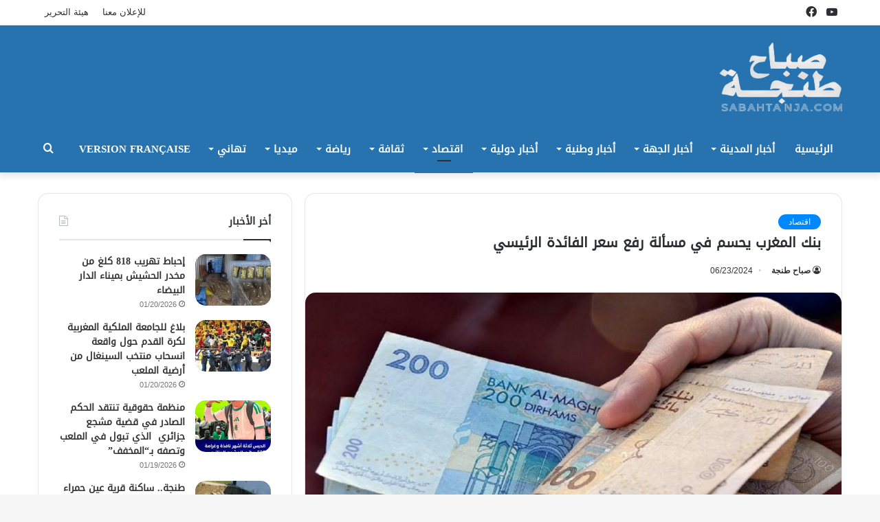

--- FILE ---
content_type: text/html; charset=UTF-8
request_url: https://sabahtanja.com/2024/06/23/%D8%A8%D9%86%D9%83-%D8%A7%D9%84%D9%85%D8%BA%D8%B1%D8%A8-%D9%8A%D8%AD%D8%B3%D9%85-%D9%81%D9%8A-%D9%85%D8%B3%D8%A3%D9%84%D8%A9-%D8%B1%D9%81%D8%B9-%D8%B3%D8%B9%D8%B1-%D8%A7%D9%84%D9%81%D8%A7%D8%A6%D8%AF/
body_size: 86251
content:
<!DOCTYPE html>
<html dir="rtl" lang="ar" class="" data-skin="light" prefix="og: http://ogp.me/ns#">
<head>
	<meta charset="UTF-8" />
	<link rel="profile" href="http://gmpg.org/xfn/11" />
	<title>بنك المغرب يحسم في مسألة رفع سعر الفائدة الرئيسي &#8211; صباح طنجة | جريدة إلكترونية مغربية</title>
<meta name='robots' content='max-image-preview:large' />
	<style>img:is([sizes="auto" i], [sizes^="auto," i]) { contain-intrinsic-size: 3000px 1500px }</style>
	<link rel='dns-prefetch' href='//www.fontstatic.com' />
<link rel="alternate" type="application/rss+xml" title="صباح طنجة | جريدة إلكترونية مغربية &laquo; الخلاصة" href="https://sabahtanja.com/feed/" />
<link rel="alternate" type="application/rss+xml" title="صباح طنجة | جريدة إلكترونية مغربية &laquo; خلاصة التعليقات" href="https://sabahtanja.com/comments/feed/" />

<meta property="og:title" content="بنك المغرب يحسم في مسألة رفع سعر الفائدة الرئيسي - صباح طنجة | جريدة إلكترونية مغربية" />
<meta property="og:type" content="article" />
<meta property="og:description" content="بعد الإبقاء على سعر الفائدة الرئيسي دون تغيير عند 3 في المئة للمرة الرابعة على التوالي، يتجه مجلس إد" />
<meta property="og:url" content="https://sabahtanja.com/2024/06/23/%d8%a8%d9%86%d9%83-%d8%a7%d9%84%d9%85%d8%ba%d8%b1%d8%a8-%d9%8a%d8%ad%d8%b3%d9%85-%d9%81%d9%8a-%d9%85%d8%b3%d8%a3%d9%84%d8%a9-%d8%b1%d9%81%d8%b9-%d8%b3%d8%b9%d8%b1-%d8%a7%d9%84%d9%81%d8%a7%d8%a6%d8%af/" />
<meta property="og:site_name" content="صباح طنجة | جريدة إلكترونية مغربية" />
<meta property="og:image" content="https://sabahtanja.com/wp-content/uploads/2024/06/dirham-maroc-1.jpg" />
<script type="text/javascript">
/* <![CDATA[ */
window._wpemojiSettings = {"baseUrl":"https:\/\/s.w.org\/images\/core\/emoji\/16.0.1\/72x72\/","ext":".png","svgUrl":"https:\/\/s.w.org\/images\/core\/emoji\/16.0.1\/svg\/","svgExt":".svg","source":{"concatemoji":"https:\/\/sabahtanja.com\/wp-includes\/js\/wp-emoji-release.min.js?ver=6.8.3"}};
/*! This file is auto-generated */
!function(s,n){var o,i,e;function c(e){try{var t={supportTests:e,timestamp:(new Date).valueOf()};sessionStorage.setItem(o,JSON.stringify(t))}catch(e){}}function p(e,t,n){e.clearRect(0,0,e.canvas.width,e.canvas.height),e.fillText(t,0,0);var t=new Uint32Array(e.getImageData(0,0,e.canvas.width,e.canvas.height).data),a=(e.clearRect(0,0,e.canvas.width,e.canvas.height),e.fillText(n,0,0),new Uint32Array(e.getImageData(0,0,e.canvas.width,e.canvas.height).data));return t.every(function(e,t){return e===a[t]})}function u(e,t){e.clearRect(0,0,e.canvas.width,e.canvas.height),e.fillText(t,0,0);for(var n=e.getImageData(16,16,1,1),a=0;a<n.data.length;a++)if(0!==n.data[a])return!1;return!0}function f(e,t,n,a){switch(t){case"flag":return n(e,"\ud83c\udff3\ufe0f\u200d\u26a7\ufe0f","\ud83c\udff3\ufe0f\u200b\u26a7\ufe0f")?!1:!n(e,"\ud83c\udde8\ud83c\uddf6","\ud83c\udde8\u200b\ud83c\uddf6")&&!n(e,"\ud83c\udff4\udb40\udc67\udb40\udc62\udb40\udc65\udb40\udc6e\udb40\udc67\udb40\udc7f","\ud83c\udff4\u200b\udb40\udc67\u200b\udb40\udc62\u200b\udb40\udc65\u200b\udb40\udc6e\u200b\udb40\udc67\u200b\udb40\udc7f");case"emoji":return!a(e,"\ud83e\udedf")}return!1}function g(e,t,n,a){var r="undefined"!=typeof WorkerGlobalScope&&self instanceof WorkerGlobalScope?new OffscreenCanvas(300,150):s.createElement("canvas"),o=r.getContext("2d",{willReadFrequently:!0}),i=(o.textBaseline="top",o.font="600 32px Arial",{});return e.forEach(function(e){i[e]=t(o,e,n,a)}),i}function t(e){var t=s.createElement("script");t.src=e,t.defer=!0,s.head.appendChild(t)}"undefined"!=typeof Promise&&(o="wpEmojiSettingsSupports",i=["flag","emoji"],n.supports={everything:!0,everythingExceptFlag:!0},e=new Promise(function(e){s.addEventListener("DOMContentLoaded",e,{once:!0})}),new Promise(function(t){var n=function(){try{var e=JSON.parse(sessionStorage.getItem(o));if("object"==typeof e&&"number"==typeof e.timestamp&&(new Date).valueOf()<e.timestamp+604800&&"object"==typeof e.supportTests)return e.supportTests}catch(e){}return null}();if(!n){if("undefined"!=typeof Worker&&"undefined"!=typeof OffscreenCanvas&&"undefined"!=typeof URL&&URL.createObjectURL&&"undefined"!=typeof Blob)try{var e="postMessage("+g.toString()+"("+[JSON.stringify(i),f.toString(),p.toString(),u.toString()].join(",")+"));",a=new Blob([e],{type:"text/javascript"}),r=new Worker(URL.createObjectURL(a),{name:"wpTestEmojiSupports"});return void(r.onmessage=function(e){c(n=e.data),r.terminate(),t(n)})}catch(e){}c(n=g(i,f,p,u))}t(n)}).then(function(e){for(var t in e)n.supports[t]=e[t],n.supports.everything=n.supports.everything&&n.supports[t],"flag"!==t&&(n.supports.everythingExceptFlag=n.supports.everythingExceptFlag&&n.supports[t]);n.supports.everythingExceptFlag=n.supports.everythingExceptFlag&&!n.supports.flag,n.DOMReady=!1,n.readyCallback=function(){n.DOMReady=!0}}).then(function(){return e}).then(function(){var e;n.supports.everything||(n.readyCallback(),(e=n.source||{}).concatemoji?t(e.concatemoji):e.wpemoji&&e.twemoji&&(t(e.twemoji),t(e.wpemoji)))}))}((window,document),window._wpemojiSettings);
/* ]]> */
</script>
<link rel='stylesheet' id='droidkufi-regular-css' href='https://www.fontstatic.com/f=droidkufi-regular?ver=6.8.3' type='text/css' media='all' />
<style id='wp-emoji-styles-inline-css' type='text/css'>

	img.wp-smiley, img.emoji {
		display: inline !important;
		border: none !important;
		box-shadow: none !important;
		height: 1em !important;
		width: 1em !important;
		margin: 0 0.07em !important;
		vertical-align: -0.1em !important;
		background: none !important;
		padding: 0 !important;
	}
</style>
<link rel='stylesheet' id='wp-block-library-rtl-css' href='https://sabahtanja.com/wp-includes/css/dist/block-library/style-rtl.min.css?ver=6.8.3' type='text/css' media='all' />
<style id='wp-block-library-theme-inline-css' type='text/css'>
.wp-block-audio :where(figcaption){color:#555;font-size:13px;text-align:center}.is-dark-theme .wp-block-audio :where(figcaption){color:#ffffffa6}.wp-block-audio{margin:0 0 1em}.wp-block-code{border:1px solid #ccc;border-radius:4px;font-family:Menlo,Consolas,monaco,monospace;padding:.8em 1em}.wp-block-embed :where(figcaption){color:#555;font-size:13px;text-align:center}.is-dark-theme .wp-block-embed :where(figcaption){color:#ffffffa6}.wp-block-embed{margin:0 0 1em}.blocks-gallery-caption{color:#555;font-size:13px;text-align:center}.is-dark-theme .blocks-gallery-caption{color:#ffffffa6}:root :where(.wp-block-image figcaption){color:#555;font-size:13px;text-align:center}.is-dark-theme :root :where(.wp-block-image figcaption){color:#ffffffa6}.wp-block-image{margin:0 0 1em}.wp-block-pullquote{border-bottom:4px solid;border-top:4px solid;color:currentColor;margin-bottom:1.75em}.wp-block-pullquote cite,.wp-block-pullquote footer,.wp-block-pullquote__citation{color:currentColor;font-size:.8125em;font-style:normal;text-transform:uppercase}.wp-block-quote{border-left:.25em solid;margin:0 0 1.75em;padding-left:1em}.wp-block-quote cite,.wp-block-quote footer{color:currentColor;font-size:.8125em;font-style:normal;position:relative}.wp-block-quote:where(.has-text-align-right){border-left:none;border-right:.25em solid;padding-left:0;padding-right:1em}.wp-block-quote:where(.has-text-align-center){border:none;padding-left:0}.wp-block-quote.is-large,.wp-block-quote.is-style-large,.wp-block-quote:where(.is-style-plain){border:none}.wp-block-search .wp-block-search__label{font-weight:700}.wp-block-search__button{border:1px solid #ccc;padding:.375em .625em}:where(.wp-block-group.has-background){padding:1.25em 2.375em}.wp-block-separator.has-css-opacity{opacity:.4}.wp-block-separator{border:none;border-bottom:2px solid;margin-left:auto;margin-right:auto}.wp-block-separator.has-alpha-channel-opacity{opacity:1}.wp-block-separator:not(.is-style-wide):not(.is-style-dots){width:100px}.wp-block-separator.has-background:not(.is-style-dots){border-bottom:none;height:1px}.wp-block-separator.has-background:not(.is-style-wide):not(.is-style-dots){height:2px}.wp-block-table{margin:0 0 1em}.wp-block-table td,.wp-block-table th{word-break:normal}.wp-block-table :where(figcaption){color:#555;font-size:13px;text-align:center}.is-dark-theme .wp-block-table :where(figcaption){color:#ffffffa6}.wp-block-video :where(figcaption){color:#555;font-size:13px;text-align:center}.is-dark-theme .wp-block-video :where(figcaption){color:#ffffffa6}.wp-block-video{margin:0 0 1em}:root :where(.wp-block-template-part.has-background){margin-bottom:0;margin-top:0;padding:1.25em 2.375em}
</style>
<style id='classic-theme-styles-inline-css' type='text/css'>
/*! This file is auto-generated */
.wp-block-button__link{color:#fff;background-color:#32373c;border-radius:9999px;box-shadow:none;text-decoration:none;padding:calc(.667em + 2px) calc(1.333em + 2px);font-size:1.125em}.wp-block-file__button{background:#32373c;color:#fff;text-decoration:none}
</style>
<style id='global-styles-inline-css' type='text/css'>
:root{--wp--preset--aspect-ratio--square: 1;--wp--preset--aspect-ratio--4-3: 4/3;--wp--preset--aspect-ratio--3-4: 3/4;--wp--preset--aspect-ratio--3-2: 3/2;--wp--preset--aspect-ratio--2-3: 2/3;--wp--preset--aspect-ratio--16-9: 16/9;--wp--preset--aspect-ratio--9-16: 9/16;--wp--preset--color--black: #000000;--wp--preset--color--cyan-bluish-gray: #abb8c3;--wp--preset--color--white: #ffffff;--wp--preset--color--pale-pink: #f78da7;--wp--preset--color--vivid-red: #cf2e2e;--wp--preset--color--luminous-vivid-orange: #ff6900;--wp--preset--color--luminous-vivid-amber: #fcb900;--wp--preset--color--light-green-cyan: #7bdcb5;--wp--preset--color--vivid-green-cyan: #00d084;--wp--preset--color--pale-cyan-blue: #8ed1fc;--wp--preset--color--vivid-cyan-blue: #0693e3;--wp--preset--color--vivid-purple: #9b51e0;--wp--preset--gradient--vivid-cyan-blue-to-vivid-purple: linear-gradient(135deg,rgba(6,147,227,1) 0%,rgb(155,81,224) 100%);--wp--preset--gradient--light-green-cyan-to-vivid-green-cyan: linear-gradient(135deg,rgb(122,220,180) 0%,rgb(0,208,130) 100%);--wp--preset--gradient--luminous-vivid-amber-to-luminous-vivid-orange: linear-gradient(135deg,rgba(252,185,0,1) 0%,rgba(255,105,0,1) 100%);--wp--preset--gradient--luminous-vivid-orange-to-vivid-red: linear-gradient(135deg,rgba(255,105,0,1) 0%,rgb(207,46,46) 100%);--wp--preset--gradient--very-light-gray-to-cyan-bluish-gray: linear-gradient(135deg,rgb(238,238,238) 0%,rgb(169,184,195) 100%);--wp--preset--gradient--cool-to-warm-spectrum: linear-gradient(135deg,rgb(74,234,220) 0%,rgb(151,120,209) 20%,rgb(207,42,186) 40%,rgb(238,44,130) 60%,rgb(251,105,98) 80%,rgb(254,248,76) 100%);--wp--preset--gradient--blush-light-purple: linear-gradient(135deg,rgb(255,206,236) 0%,rgb(152,150,240) 100%);--wp--preset--gradient--blush-bordeaux: linear-gradient(135deg,rgb(254,205,165) 0%,rgb(254,45,45) 50%,rgb(107,0,62) 100%);--wp--preset--gradient--luminous-dusk: linear-gradient(135deg,rgb(255,203,112) 0%,rgb(199,81,192) 50%,rgb(65,88,208) 100%);--wp--preset--gradient--pale-ocean: linear-gradient(135deg,rgb(255,245,203) 0%,rgb(182,227,212) 50%,rgb(51,167,181) 100%);--wp--preset--gradient--electric-grass: linear-gradient(135deg,rgb(202,248,128) 0%,rgb(113,206,126) 100%);--wp--preset--gradient--midnight: linear-gradient(135deg,rgb(2,3,129) 0%,rgb(40,116,252) 100%);--wp--preset--font-size--small: 13px;--wp--preset--font-size--medium: 20px;--wp--preset--font-size--large: 36px;--wp--preset--font-size--x-large: 42px;--wp--preset--spacing--20: 0.44rem;--wp--preset--spacing--30: 0.67rem;--wp--preset--spacing--40: 1rem;--wp--preset--spacing--50: 1.5rem;--wp--preset--spacing--60: 2.25rem;--wp--preset--spacing--70: 3.38rem;--wp--preset--spacing--80: 5.06rem;--wp--preset--shadow--natural: 6px 6px 9px rgba(0, 0, 0, 0.2);--wp--preset--shadow--deep: 12px 12px 50px rgba(0, 0, 0, 0.4);--wp--preset--shadow--sharp: 6px 6px 0px rgba(0, 0, 0, 0.2);--wp--preset--shadow--outlined: 6px 6px 0px -3px rgba(255, 255, 255, 1), 6px 6px rgba(0, 0, 0, 1);--wp--preset--shadow--crisp: 6px 6px 0px rgba(0, 0, 0, 1);}:where(.is-layout-flex){gap: 0.5em;}:where(.is-layout-grid){gap: 0.5em;}body .is-layout-flex{display: flex;}.is-layout-flex{flex-wrap: wrap;align-items: center;}.is-layout-flex > :is(*, div){margin: 0;}body .is-layout-grid{display: grid;}.is-layout-grid > :is(*, div){margin: 0;}:where(.wp-block-columns.is-layout-flex){gap: 2em;}:where(.wp-block-columns.is-layout-grid){gap: 2em;}:where(.wp-block-post-template.is-layout-flex){gap: 1.25em;}:where(.wp-block-post-template.is-layout-grid){gap: 1.25em;}.has-black-color{color: var(--wp--preset--color--black) !important;}.has-cyan-bluish-gray-color{color: var(--wp--preset--color--cyan-bluish-gray) !important;}.has-white-color{color: var(--wp--preset--color--white) !important;}.has-pale-pink-color{color: var(--wp--preset--color--pale-pink) !important;}.has-vivid-red-color{color: var(--wp--preset--color--vivid-red) !important;}.has-luminous-vivid-orange-color{color: var(--wp--preset--color--luminous-vivid-orange) !important;}.has-luminous-vivid-amber-color{color: var(--wp--preset--color--luminous-vivid-amber) !important;}.has-light-green-cyan-color{color: var(--wp--preset--color--light-green-cyan) !important;}.has-vivid-green-cyan-color{color: var(--wp--preset--color--vivid-green-cyan) !important;}.has-pale-cyan-blue-color{color: var(--wp--preset--color--pale-cyan-blue) !important;}.has-vivid-cyan-blue-color{color: var(--wp--preset--color--vivid-cyan-blue) !important;}.has-vivid-purple-color{color: var(--wp--preset--color--vivid-purple) !important;}.has-black-background-color{background-color: var(--wp--preset--color--black) !important;}.has-cyan-bluish-gray-background-color{background-color: var(--wp--preset--color--cyan-bluish-gray) !important;}.has-white-background-color{background-color: var(--wp--preset--color--white) !important;}.has-pale-pink-background-color{background-color: var(--wp--preset--color--pale-pink) !important;}.has-vivid-red-background-color{background-color: var(--wp--preset--color--vivid-red) !important;}.has-luminous-vivid-orange-background-color{background-color: var(--wp--preset--color--luminous-vivid-orange) !important;}.has-luminous-vivid-amber-background-color{background-color: var(--wp--preset--color--luminous-vivid-amber) !important;}.has-light-green-cyan-background-color{background-color: var(--wp--preset--color--light-green-cyan) !important;}.has-vivid-green-cyan-background-color{background-color: var(--wp--preset--color--vivid-green-cyan) !important;}.has-pale-cyan-blue-background-color{background-color: var(--wp--preset--color--pale-cyan-blue) !important;}.has-vivid-cyan-blue-background-color{background-color: var(--wp--preset--color--vivid-cyan-blue) !important;}.has-vivid-purple-background-color{background-color: var(--wp--preset--color--vivid-purple) !important;}.has-black-border-color{border-color: var(--wp--preset--color--black) !important;}.has-cyan-bluish-gray-border-color{border-color: var(--wp--preset--color--cyan-bluish-gray) !important;}.has-white-border-color{border-color: var(--wp--preset--color--white) !important;}.has-pale-pink-border-color{border-color: var(--wp--preset--color--pale-pink) !important;}.has-vivid-red-border-color{border-color: var(--wp--preset--color--vivid-red) !important;}.has-luminous-vivid-orange-border-color{border-color: var(--wp--preset--color--luminous-vivid-orange) !important;}.has-luminous-vivid-amber-border-color{border-color: var(--wp--preset--color--luminous-vivid-amber) !important;}.has-light-green-cyan-border-color{border-color: var(--wp--preset--color--light-green-cyan) !important;}.has-vivid-green-cyan-border-color{border-color: var(--wp--preset--color--vivid-green-cyan) !important;}.has-pale-cyan-blue-border-color{border-color: var(--wp--preset--color--pale-cyan-blue) !important;}.has-vivid-cyan-blue-border-color{border-color: var(--wp--preset--color--vivid-cyan-blue) !important;}.has-vivid-purple-border-color{border-color: var(--wp--preset--color--vivid-purple) !important;}.has-vivid-cyan-blue-to-vivid-purple-gradient-background{background: var(--wp--preset--gradient--vivid-cyan-blue-to-vivid-purple) !important;}.has-light-green-cyan-to-vivid-green-cyan-gradient-background{background: var(--wp--preset--gradient--light-green-cyan-to-vivid-green-cyan) !important;}.has-luminous-vivid-amber-to-luminous-vivid-orange-gradient-background{background: var(--wp--preset--gradient--luminous-vivid-amber-to-luminous-vivid-orange) !important;}.has-luminous-vivid-orange-to-vivid-red-gradient-background{background: var(--wp--preset--gradient--luminous-vivid-orange-to-vivid-red) !important;}.has-very-light-gray-to-cyan-bluish-gray-gradient-background{background: var(--wp--preset--gradient--very-light-gray-to-cyan-bluish-gray) !important;}.has-cool-to-warm-spectrum-gradient-background{background: var(--wp--preset--gradient--cool-to-warm-spectrum) !important;}.has-blush-light-purple-gradient-background{background: var(--wp--preset--gradient--blush-light-purple) !important;}.has-blush-bordeaux-gradient-background{background: var(--wp--preset--gradient--blush-bordeaux) !important;}.has-luminous-dusk-gradient-background{background: var(--wp--preset--gradient--luminous-dusk) !important;}.has-pale-ocean-gradient-background{background: var(--wp--preset--gradient--pale-ocean) !important;}.has-electric-grass-gradient-background{background: var(--wp--preset--gradient--electric-grass) !important;}.has-midnight-gradient-background{background: var(--wp--preset--gradient--midnight) !important;}.has-small-font-size{font-size: var(--wp--preset--font-size--small) !important;}.has-medium-font-size{font-size: var(--wp--preset--font-size--medium) !important;}.has-large-font-size{font-size: var(--wp--preset--font-size--large) !important;}.has-x-large-font-size{font-size: var(--wp--preset--font-size--x-large) !important;}
:where(.wp-block-post-template.is-layout-flex){gap: 1.25em;}:where(.wp-block-post-template.is-layout-grid){gap: 1.25em;}
:where(.wp-block-columns.is-layout-flex){gap: 2em;}:where(.wp-block-columns.is-layout-grid){gap: 2em;}
:root :where(.wp-block-pullquote){font-size: 1.5em;line-height: 1.6;}
</style>
<link rel='stylesheet' id='tie-css-base-css' href='https://sabahtanja.com/wp-content/themes/jannah/assets/css/base.min.css?ver=5.4.8' type='text/css' media='all' />
<link rel='stylesheet' id='tie-css-styles-css' href='https://sabahtanja.com/wp-content/themes/jannah/assets/css/style.min.css?ver=5.4.8' type='text/css' media='all' />
<link rel='stylesheet' id='tie-css-widgets-css' href='https://sabahtanja.com/wp-content/themes/jannah/assets/css/widgets.min.css?ver=5.4.8' type='text/css' media='all' />
<link rel='stylesheet' id='tie-css-helpers-css' href='https://sabahtanja.com/wp-content/themes/jannah/assets/css/helpers.min.css?ver=5.4.8' type='text/css' media='all' />
<link rel='stylesheet' id='tie-fontawesome5-css' href='https://sabahtanja.com/wp-content/themes/jannah/assets/css/fontawesome.css?ver=5.4.8' type='text/css' media='all' />
<link rel='stylesheet' id='tie-css-single-css' href='https://sabahtanja.com/wp-content/themes/jannah/assets/css/single.min.css?ver=5.4.8' type='text/css' media='all' />
<link rel='stylesheet' id='tie-css-print-css' href='https://sabahtanja.com/wp-content/themes/jannah/assets/css/print.css?ver=5.4.8' type='text/css' media='print' />
<link rel='stylesheet' id='tie-theme-rtl-css-css' href='https://sabahtanja.com/wp-content/themes/jannah/rtl.css?ver=6.8.3' type='text/css' media='all' />
<link rel='stylesheet' id='tie-theme-child-css-css' href='https://sabahtanja.com/wp-content/themes/jannah-child/style.css?ver=6.8.3' type='text/css' media='all' />
<style id='tie-theme-child-css-inline-css' type='text/css'>
.logo-text,h1,h2,h3,h4,h5,h6,.the-subtitle{font-family: DroidKufi-Regular;}#main-nav .main-menu > ul > li > a{font-family: DroidKufi-Regular;}blockquote p{font-family: DroidKufi-Regular;}#main-nav .main-menu > ul > li > a{font-size: 15px;text-transform: uppercase;}.entry-header h1.entry-title{font-size: 20px;}h1.page-title{font-size: 18px;}#tie-wrapper .mag-box-title h3{font-size: 25px;}@media (min-width: 768px){.section-title.section-title-default,.section-title-centered{font-size: 25px;}}@media (min-width: 768px){.section-title-big{font-size: 25px;}}#tie-wrapper .media-page-layout .thumb-title,#tie-wrapper .mag-box.full-width-img-news-box .posts-items>li .post-title,#tie-wrapper .miscellaneous-box .posts-items>li:first-child .post-title,#tie-wrapper .big-thumb-left-box .posts-items li:first-child .post-title{font-size: 25px;}#tie-wrapper .mag-box.wide-post-box .posts-items>li:nth-child(n) .post-title,#tie-wrapper .mag-box.big-post-left-box li:first-child .post-title,#tie-wrapper .mag-box.big-post-top-box li:first-child .post-title,#tie-wrapper .mag-box.half-box li:first-child .post-title,#tie-wrapper .mag-box.big-posts-box .posts-items>li:nth-child(n) .post-title,#tie-wrapper .mag-box.mini-posts-box .posts-items>li:nth-child(n) .post-title,#tie-wrapper .mag-box.latest-poroducts-box .products .product h2{font-size: 22px;}#tie-wrapper .mag-box.big-post-left-box li:not(:first-child) .post-title,#tie-wrapper .mag-box.big-post-top-box li:not(:first-child) .post-title,#tie-wrapper .mag-box.half-box li:not(:first-child) .post-title,#tie-wrapper .mag-box.big-thumb-left-box li:not(:first-child) .post-title,#tie-wrapper .mag-box.scrolling-box .slide .post-title,#tie-wrapper .mag-box.miscellaneous-box li:not(:first-child) .post-title{font-size: 18px;font-weight: 500;}@media (min-width: 992px){.full-width .fullwidth-slider-wrapper .thumb-overlay .thumb-content .thumb-title,.full-width .wide-next-prev-slider-wrapper .thumb-overlay .thumb-content .thumb-title,.full-width .wide-slider-with-navfor-wrapper .thumb-overlay .thumb-content .thumb-title,.full-width .boxed-slider-wrapper .thumb-overlay .thumb-title{font-size: 25px;}}@media (min-width: 992px){.has-sidebar .fullwidth-slider-wrapper .thumb-overlay .thumb-content .thumb-title,.has-sidebar .wide-next-prev-slider-wrapper .thumb-overlay .thumb-content .thumb-title,.has-sidebar .wide-slider-with-navfor-wrapper .thumb-overlay .thumb-content .thumb-title,.has-sidebar .boxed-slider-wrapper .thumb-overlay .thumb-title{font-size: 22px;}}@media (min-width: 768px){#tie-wrapper .main-slider.grid-3-slides .slide .grid-item:nth-child(1) .thumb-title,#tie-wrapper .main-slider.grid-5-first-big .slide .grid-item:nth-child(1) .thumb-title,#tie-wrapper .main-slider.grid-5-big-centerd .slide .grid-item:nth-child(1) .thumb-title,#tie-wrapper .main-slider.grid-4-big-first-half-second .slide .grid-item:nth-child(1) .thumb-title,#tie-wrapper .main-slider.grid-2-big .thumb-overlay .thumb-title,#tie-wrapper .wide-slider-three-slids-wrapper .thumb-title{font-size: 22px;}}@media (min-width: 768px){#tie-wrapper .boxed-slider-three-slides-wrapper .slide .thumb-title,#tie-wrapper .grid-3-slides .slide .grid-item:nth-child(n+2) .thumb-title,#tie-wrapper .grid-5-first-big .slide .grid-item:nth-child(n+2) .thumb-title,#tie-wrapper .grid-5-big-centerd .slide .grid-item:nth-child(n+2) .thumb-title,#tie-wrapper .grid-4-big-first-half-second .slide .grid-item:nth-child(n+2) .thumb-title,#tie-wrapper .grid-5-in-rows .grid-item:nth-child(n) .thumb-overlay .thumb-title,#tie-wrapper .main-slider.grid-4-slides .thumb-overlay .thumb-title,#tie-wrapper .grid-6-slides .thumb-overlay .thumb-title,#tie-wrapper .boxed-four-taller-slider .slide .thumb-title{font-size: 18px;}}.main-nav-boxed .main-nav.fixed-nav,#main-nav{background: #2673af;background: -webkit-linear-gradient(90deg,#2673af,#2673af );background: -moz-linear-gradient(90deg,#2673af,#2673af );background: -o-linear-gradient(90deg,#2673af,#2673af );background: linear-gradient(90deg,#2673af,#2673af );}#main-nav .icon-basecloud-bg:after{color: inherit !important;}#main-nav,#main-nav .menu-sub-content,#main-nav .comp-sub-menu,#main-nav .guest-btn:not(:hover),#main-nav ul.cats-vertical li a.is-active,#main-nav ul.cats-vertical li a:hover.search-in-main-nav.autocomplete-suggestions{background-color: rgb(38,115,175);}#main-nav{border-width: 0;}#theme-header #main-nav:not(.fixed-nav){bottom: 0;}#main-nav .icon-basecloud-bg:after{color: rgb(38,115,175);}#main-nav *,.search-in-main-nav.autocomplete-suggestions{border-color: rgba(255,255,255,0.07);}.main-nav-boxed #main-nav .main-menu-wrapper{border-width: 0;}#main-nav .menu li.menu-item-has-children > a:before,#main-nav .main-menu .mega-menu > a:before{border-top-color: #ffffff;}#main-nav .menu li .menu-item-has-children > a:before,#main-nav .mega-menu .menu-item-has-children > a:before{border-top-color: transparent;border-left-color: #ffffff;}.rtl #main-nav .menu li .menu-item-has-children > a:before,.rtl #main-nav .mega-menu .menu-item-has-children > a:before{border-left-color: transparent;border-right-color: #ffffff;}#main-nav a:not(:hover),#main-nav a.social-link:not(:hover) span,#main-nav .dropdown-social-icons li a span,.search-in-main-nav.autocomplete-suggestions a{color: #ffffff;}#theme-header:not(.main-nav-boxed) #main-nav,.main-nav-boxed .main-menu-wrapper{border-bottom-color:#2673af !important;border-bottom-width:4px !important;border-right: 0 none;border-left : 0 none;}.main-nav-boxed #main-nav.fixed-nav{box-shadow: none;}#main-nav .comp-sub-menu .button:hover,#main-nav .menu > li.tie-current-menu,#main-nav .menu > li > .menu-sub-content,#main-nav .cats-horizontal a.is-active,#main-nav .cats-horizontal a:hover{border-color: #2673af;}#main-nav .menu > li.tie-current-menu > a,#main-nav .menu > li:hover > a,#main-nav .mega-links-head:after,#main-nav .comp-sub-menu .button:hover,#main-nav .comp-sub-menu .checkout-button,#main-nav .cats-horizontal a.is-active,#main-nav .cats-horizontal a:hover,.search-in-main-nav.autocomplete-suggestions .button,#main-nav .spinner > div{background-color: #2673af;}#main-nav .menu ul li:hover > a,#main-nav .menu ul li.current-menu-item:not(.mega-link-column) > a,#main-nav .components a:hover,#main-nav .components > li:hover > a,#main-nav #search-submit:hover,#main-nav .cats-vertical a.is-active,#main-nav .cats-vertical a:hover,#main-nav .mega-menu .post-meta a:hover,#main-nav .mega-menu .post-box-title a:hover,.search-in-main-nav.autocomplete-suggestions a:hover,#main-nav .spinner-circle:after{color: #2673af;}#main-nav .menu > li.tie-current-menu > a,#main-nav .menu > li:hover > a,#main-nav .components .button:hover,#main-nav .comp-sub-menu .checkout-button,.theme-header #main-nav .mega-menu .cats-horizontal a.is-active,.theme-header #main-nav .mega-menu .cats-horizontal a:hover,.search-in-main-nav.autocomplete-suggestions a.button{color: #FFFFFF;}#main-nav .menu > li.tie-current-menu > a:before,#main-nav .menu > li:hover > a:before{border-top-color: #FFFFFF;}.main-nav-light #main-nav .menu-item-has-children li:hover > a:before,.main-nav-light #main-nav .mega-menu li:hover > a:before{border-left-color: #2673af;}.rtl .main-nav-light #main-nav .menu-item-has-children li:hover > a:before,.rtl .main-nav-light #main-nav .mega-menu li:hover > a:before{border-right-color: #2673af;border-left-color: transparent;}.search-in-main-nav.autocomplete-suggestions .button:hover,#main-nav .comp-sub-menu .checkout-button:hover{background-color: #085591;}#main-nav,#main-nav input,#main-nav #search-submit,#main-nav .fa-spinner,#main-nav .comp-sub-menu,#main-nav .tie-weather-widget{color: #f1c40f;}#main-nav input::-moz-placeholder{color: #f1c40f;}#main-nav input:-moz-placeholder{color: #f1c40f;}#main-nav input:-ms-input-placeholder{color: #f1c40f;}#main-nav input::-webkit-input-placeholder{color: #f1c40f;}#main-nav .mega-menu .post-meta,#main-nav .mega-menu .post-meta a,.search-in-main-nav.autocomplete-suggestions .post-meta{color: rgba(241,196,15,0.6);}#main-nav .weather-icon .icon-cloud,#main-nav .weather-icon .icon-basecloud-bg,#main-nav .weather-icon .icon-cloud-behind{color: #f1c40f !important;}#tie-wrapper #theme-header{background-color: #2673af;}#logo.text-logo a,#logo.text-logo a:hover{color: #FFFFFF;}@media (max-width: 991px){#tie-wrapper #theme-header .logo-container.fixed-nav{background-color: rgba(38,115,175,0.95);}}@media (max-width: 991px){#tie-wrapper #theme-header .logo-container{background-color: #2673af;}}@media (max-width: 991px) {#tie-wrapper #theme-header,#tie-wrapper #theme-header #main-nav .main-menu-wrapper,#tie-wrapper #theme-header .logo-container{background: transparent;}#tie-wrapper #theme-header .logo-container,#tie-wrapper #theme-header #main-nav {background: #2673af;background: -webkit-linear-gradient(90deg,#2673af,#2673af );background: -moz-linear-gradient(90deg,#2673af,#2673af );background: -o-linear-gradient(90deg,#2673af,#2673af );background: linear-gradient(90deg,#2673af,#2673af );}#mobile-header-components-area_1 .components .comp-sub-menu{background-color: #2673af;}#mobile-header-components-area_2 .components .comp-sub-menu{background-color: #2673af;}}.tie-cat-49,.tie-cat-item-49 > span{background-color:#e67e22 !important;color:#FFFFFF !important;}.tie-cat-49:after{border-top-color:#e67e22 !important;}.tie-cat-49:hover{background-color:#c86004 !important;}.tie-cat-49:hover:after{border-top-color:#c86004 !important;}.tie-cat-58,.tie-cat-item-58 > span{background-color:#2ecc71 !important;color:#FFFFFF !important;}.tie-cat-58:after{border-top-color:#2ecc71 !important;}.tie-cat-58:hover{background-color:#10ae53 !important;}.tie-cat-58:hover:after{border-top-color:#10ae53 !important;}.tie-cat-60,.tie-cat-item-60 > span{background-color:#9b59b6 !important;color:#FFFFFF !important;}.tie-cat-60:after{border-top-color:#9b59b6 !important;}.tie-cat-60:hover{background-color:#7d3b98 !important;}.tie-cat-60:hover:after{border-top-color:#7d3b98 !important;}.tie-cat-63,.tie-cat-item-63 > span{background-color:#34495e !important;color:#FFFFFF !important;}.tie-cat-63:after{border-top-color:#34495e !important;}.tie-cat-63:hover{background-color:#162b40 !important;}.tie-cat-63:hover:after{border-top-color:#162b40 !important;}.tie-cat-65,.tie-cat-item-65 > span{background-color:#795548 !important;color:#FFFFFF !important;}.tie-cat-65:after{border-top-color:#795548 !important;}.tie-cat-65:hover{background-color:#5b372a !important;}.tie-cat-65:hover:after{border-top-color:#5b372a !important;}.tie-cat-66,.tie-cat-item-66 > span{background-color:#4CAF50 !important;color:#FFFFFF !important;}.tie-cat-66:after{border-top-color:#4CAF50 !important;}.tie-cat-66:hover{background-color:#2e9132 !important;}.tie-cat-66:hover:after{border-top-color:#2e9132 !important;}@media (max-width: 991px){.side-aside.dark-skin{background: #2f88d6;background: -webkit-linear-gradient(135deg,#5933a2,#2f88d6 );background: -moz-linear-gradient(135deg,#5933a2,#2f88d6 );background: -o-linear-gradient(135deg,#5933a2,#2f88d6 );background: linear-gradient(135deg,#2f88d6,#5933a2 );}}body a.go-to-top-button,body .more-link,body .button,body [type='submit'],body .generic-button a,body .generic-button button,body textarea,body input:not([type='checkbox']):not([type='radio']),body .mag-box .breaking,body .social-icons-widget .social-icons-item .social-link,body .widget_product_tag_cloud a,body .widget_tag_cloud a,body .post-tags a,body .widget_layered_nav_filters a,body .post-bottom-meta-title,body .post-bottom-meta a,body .post-cat,body .more-link,body .show-more-button,body #instagram-link.is-expanded .follow-button,body .cat-counter a + span,body .mag-box-options .slider-arrow-nav a,body .main-menu .cats-horizontal li a,body #instagram-link.is-compact,body .pages-numbers a,body .pages-nav-item,body .bp-pagination-links .page-numbers,body .fullwidth-area .widget_tag_cloud .tagcloud a,body .header-layout-1 #main-nav .components #search-input,body ul.breaking-news-nav li.jnt-prev,body ul.breaking-news-nav li.jnt-next{border-radius: 35px;}body .mag-box ul.breaking-news-nav li{border: 0 !important;}body #instagram-link.is-compact{padding-right: 40px;padding-left: 40px;}body .post-bottom-meta-title,body .post-bottom-meta a,body .post-cat,body .more-link{padding-right: 15px;padding-left: 15px;}body #masonry-grid .container-wrapper .post-thumb img{border-radius: 0px;}body .video-thumbnail,body .review-item,body .review-summary,body .user-rate-wrap,body textarea,body input,body select{border-radius: 5px;}body .post-content-slideshow,body #tie-read-next,body .prev-next-post-nav .post-thumb,body .post-thumb img,body .container-wrapper,body .tie-popup-container .container-wrapper,body .widget,body .grid-slider-wrapper .grid-item,body .slider-vertical-navigation .slide,body .boxed-slider:not(.grid-slider-wrapper) .slide,body .buddypress-wrap .activity-list .load-more a,body .buddypress-wrap .activity-list .load-newest a,body .woocommerce .products .product .product-img img,body .woocommerce .products .product .product-img,body .woocommerce .woocommerce-tabs,body .woocommerce div.product .related.products,body .woocommerce div.product .up-sells.products,body .woocommerce .cart_totals,.woocommerce .cross-sells,body .big-thumb-left-box-inner,body .miscellaneous-box .posts-items li:first-child,body .single-big-img,body .masonry-with-spaces .container-wrapper .slide,body .news-gallery-items li .post-thumb,body .scroll-2-box .slide,.magazine1.archive:not(.bbpress) .entry-header-outer,.magazine1.search .entry-header-outer,.magazine1.archive:not(.bbpress) .mag-box .container-wrapper,.magazine1.search .mag-box .container-wrapper,body.magazine1 .entry-header-outer + .mag-box,body .digital-rating-static,body .entry q,body .entry blockquote,body #instagram-link.is-expanded,body.single-post .featured-area,body.post-layout-8 #content,body .footer-boxed-widget-area,body .tie-video-main-slider,body .post-thumb-overlay,body .widget_media_image img,body .stream-item-mag img,body .media-page-layout .post-element{border-radius: 15px;}@media (max-width: 767px) {.tie-video-main-slider iframe{border-top-right-radius: 15px;border-top-left-radius: 15px;}}.magazine1.archive:not(.bbpress) .mag-box .container-wrapper,.magazine1.search .mag-box .container-wrapper{margin-top: 15px;border-top-width: 1px;}body .section-wrapper:not(.container-full) .wide-slider-wrapper .slider-main-container,body .section-wrapper:not(.container-full) .wide-slider-three-slids-wrapper{border-radius: 15px;overflow: hidden;}body .wide-slider-nav-wrapper,body .share-buttons-bottom,body .first-post-gradient li:first-child .post-thumb:after,body .scroll-2-box .post-thumb:after{border-bottom-left-radius: 15px;border-bottom-right-radius: 15px;}body .main-menu .menu-sub-content,body .comp-sub-menu{border-bottom-left-radius: 10px;border-bottom-right-radius: 10px;}body.single-post .featured-area{overflow: hidden;}body #check-also-box.check-also-left{border-top-right-radius: 15px;border-bottom-right-radius: 15px;}body #check-also-box.check-also-right{border-top-left-radius: 15px;border-bottom-left-radius: 15px;}body .mag-box .breaking-news-nav li:last-child{border-top-right-radius: 35px;border-bottom-right-radius: 35px;}body .mag-box .breaking-title:before{border-top-right-radius: 35px;border-bottom-right-radius: 35px;}body .tabs li:last-child a,body .full-overlay-title li:not(.no-post-thumb) .block-title-overlay{border-top-left-radius: 15px;}body .center-overlay-title li:not(.no-post-thumb) .block-title-overlay,body .tabs li:first-child a{border-top-right-radius: 15px;}
</style>
<script type="text/javascript" src="https://sabahtanja.com/wp-includes/js/jquery/jquery.min.js?ver=3.7.1" id="jquery-core-js"></script>
<script type="text/javascript" src="https://sabahtanja.com/wp-includes/js/jquery/jquery-migrate.min.js?ver=3.4.1" id="jquery-migrate-js"></script>
<link rel="https://api.w.org/" href="https://sabahtanja.com/wp-json/" /><link rel="alternate" title="JSON" type="application/json" href="https://sabahtanja.com/wp-json/wp/v2/posts/102555" /><link rel="EditURI" type="application/rsd+xml" title="RSD" href="https://sabahtanja.com/xmlrpc.php?rsd" />
<meta name="generator" content="WordPress 6.8.3" />
<link rel="canonical" href="https://sabahtanja.com/2024/06/23/%d8%a8%d9%86%d9%83-%d8%a7%d9%84%d9%85%d8%ba%d8%b1%d8%a8-%d9%8a%d8%ad%d8%b3%d9%85-%d9%81%d9%8a-%d9%85%d8%b3%d8%a3%d9%84%d8%a9-%d8%b1%d9%81%d8%b9-%d8%b3%d8%b9%d8%b1-%d8%a7%d9%84%d9%81%d8%a7%d8%a6%d8%af/" />
<link rel='shortlink' href='https://sabahtanja.com/?p=102555' />
<link rel="alternate" title="oEmbed (JSON)" type="application/json+oembed" href="https://sabahtanja.com/wp-json/oembed/1.0/embed?url=https%3A%2F%2Fsabahtanja.com%2F2024%2F06%2F23%2F%25d8%25a8%25d9%2586%25d9%2583-%25d8%25a7%25d9%2584%25d9%2585%25d8%25ba%25d8%25b1%25d8%25a8-%25d9%258a%25d8%25ad%25d8%25b3%25d9%2585-%25d9%2581%25d9%258a-%25d9%2585%25d8%25b3%25d8%25a3%25d9%2584%25d8%25a9-%25d8%25b1%25d9%2581%25d8%25b9-%25d8%25b3%25d8%25b9%25d8%25b1-%25d8%25a7%25d9%2584%25d9%2581%25d8%25a7%25d8%25a6%25d8%25af%2F" />
<link rel="alternate" title="oEmbed (XML)" type="text/xml+oembed" href="https://sabahtanja.com/wp-json/oembed/1.0/embed?url=https%3A%2F%2Fsabahtanja.com%2F2024%2F06%2F23%2F%25d8%25a8%25d9%2586%25d9%2583-%25d8%25a7%25d9%2584%25d9%2585%25d8%25ba%25d8%25b1%25d8%25a8-%25d9%258a%25d8%25ad%25d8%25b3%25d9%2585-%25d9%2581%25d9%258a-%25d9%2585%25d8%25b3%25d8%25a3%25d9%2584%25d8%25a9-%25d8%25b1%25d9%2581%25d8%25b9-%25d8%25b3%25d8%25b9%25d8%25b1-%25d8%25a7%25d9%2584%25d9%2581%25d8%25a7%25d8%25a6%25d8%25af%2F&#038;format=xml" />
<meta http-equiv="X-UA-Compatible" content="IE=edge">
<meta name="theme-color" content="#0088ff" /><meta name="viewport" content="width=device-width, initial-scale=1.0" /><link rel="icon" href="https://sabahtanja.com/wp-content/uploads/2024/03/cropped-WhatsApp-Image-2024-03-27-at-3.25.29-PM-1-32x32.jpeg" sizes="32x32" />
<link rel="icon" href="https://sabahtanja.com/wp-content/uploads/2024/03/cropped-WhatsApp-Image-2024-03-27-at-3.25.29-PM-1-192x192.jpeg" sizes="192x192" />
<link rel="apple-touch-icon" href="https://sabahtanja.com/wp-content/uploads/2024/03/cropped-WhatsApp-Image-2024-03-27-at-3.25.29-PM-1-180x180.jpeg" />
<meta name="msapplication-TileImage" content="https://sabahtanja.com/wp-content/uploads/2024/03/cropped-WhatsApp-Image-2024-03-27-at-3.25.29-PM-1-270x270.jpeg" />
	
	<!-- Google tag (gtag.js) -->
	<script async src="https://www.googletagmanager.com/gtag/js?id=G-61XWXES8P1"></script>
	<script>
	  window.dataLayer = window.dataLayer || [];
	  function gtag(){dataLayer.push(arguments);}
	  gtag('js', new Date());

	  gtag('config', 'G-61XWXES8P1');
	</script>
</head>

<body id="tie-body" class="rtl wp-singular post-template-default single single-post postid-102555 single-format-standard wp-theme-jannah wp-child-theme-jannah-child wrapper-has-shadow block-head-1 magazine3 magazine1 is-thumb-overlay-disabled is-desktop is-header-layout-3 sidebar-left has-sidebar post-layout-1 narrow-title-narrow-media is-standard-format has-mobile-share hide_share_post_top hide_share_post_bottom">



<div class="background-overlay">

	<div id="tie-container" class="site tie-container">

		
		<div id="tie-wrapper">

			
<header id="theme-header" class="theme-header header-layout-3 main-nav-light main-nav-default-light main-nav-below no-stream-item top-nav-active top-nav-light top-nav-default-light top-nav-above has-shadow has-normal-width-logo mobile-header-default">
	
<nav id="top-nav"  class="has-components-menu top-nav header-nav" aria-label="الشريط العلوي">
	<div class="container">
		<div class="topbar-wrapper">

			
			<div class="tie-alignleft">
				<ul class="components"> <li class="social-icons-item"><a class="social-link facebook-social-icon" rel="external noopener nofollow" target="_blank" href="http://www.facebook.com/Sabahtanjacom"><span class="tie-social-icon tie-icon-facebook"></span><span class="screen-reader-text">فيسبوك</span></a></li><li class="social-icons-item"><a class="social-link youtube-social-icon" rel="external noopener nofollow" target="_blank" href="https://www.youtube.com/@sabahtanja3468"><span class="tie-social-icon tie-icon-youtube"></span><span class="screen-reader-text">يوتيوب</span></a></li> </ul><!-- Components -->			</div><!-- .tie-alignleft /-->

			<div class="tie-alignright">
				<div class="top-menu header-menu"><ul id="menu-%d9%81%d9%88%d9%82" class="menu"><li id="menu-item-86877" class="menu-item menu-item-type-post_type menu-item-object-page menu-item-86877"><a href="https://sabahtanja.com/%d9%84%d9%84%d8%a5%d8%b9%d9%84%d8%a7%d9%86-%d9%85%d8%b9%d9%86%d8%a7/">للإعلان معنا</a></li>
<li id="menu-item-86878" class="menu-item menu-item-type-post_type menu-item-object-page menu-item-86878"><a href="https://sabahtanja.com/%d9%81%d8%b1%d9%8a%d9%82-%d8%a7%d9%84%d8%b9%d9%85%d9%84/">هيئة التحرير</a></li>
</ul></div>			</div><!-- .tie-alignright /-->

		</div><!-- .topbar-wrapper /-->
	</div><!-- .container /-->
</nav><!-- #top-nav /-->

<div class="container header-container">
	<div class="tie-row logo-row">

		
		<div class="logo-wrapper">
			<div class="tie-col-md-4 logo-container clearfix">
				<div id="mobile-header-components-area_1" class="mobile-header-components"><ul class="components"><li class="mobile-component_search custom-menu-link">
				<a href="#" class="tie-search-trigger-mobile">
					<span class="tie-icon-search tie-search-icon" aria-hidden="true"></span>
					<span class="screen-reader-text">بحث عن</span>
				</a>
			</li></ul></div>
		<div id="logo" class="image-logo" style="margin-top: 25px; margin-bottom: 25px;">

			
			<a title="صباح طنجة | جريدة إلكترونية مغربية" href="https://sabahtanja.com/">
				
				<picture class="tie-logo-default tie-logo-picture">
					<source class="tie-logo-source-default tie-logo-source" srcset="https://sabahtanja.com/wp-content/uploads/2023/03/Groupe-4-cophgdfe.png">
					<img class="tie-logo-img-default tie-logo-img" src="https://sabahtanja.com/wp-content/uploads/2023/03/Groupe-4-cophgdfe.png" alt="صباح طنجة | جريدة إلكترونية مغربية" width="200" height="100" style="max-height:100px; width: auto;" />
				</picture>
						</a>

			
		</div><!-- #logo /-->

		<div id="mobile-header-components-area_2" class="mobile-header-components"><ul class="components"><li class="mobile-component_menu custom-menu-link"><a href="#" id="mobile-menu-icon" class=""><span class="tie-mobile-menu-icon nav-icon is-layout-1"></span><span class="screen-reader-text">القائمة</span></a></li></ul></div>			</div><!-- .tie-col /-->
		</div><!-- .logo-wrapper /-->

		
	</div><!-- .tie-row /-->
</div><!-- .container /-->

<div class="main-nav-wrapper">
	<nav id="main-nav" data-skin="search-in-main-nav" class="main-nav header-nav live-search-parent"  aria-label="القائمة الرئيسية">
		<div class="container">

			<div class="main-menu-wrapper">

				
				<div id="menu-components-wrap">

					
					<div class="main-menu main-menu-wrap tie-alignleft">
						<div id="main-nav-menu" class="main-menu header-menu"><ul id="menu-menu" class="menu" role="menubar"><li id="menu-item-10" class="menu-item menu-item-type-custom menu-item-object-custom menu-item-home menu-item-10"><a href="http://sabahtanja.com/">الرئيسية</a></li>
<li id="menu-item-13" class="menu-item menu-item-type-taxonomy menu-item-object-category menu-item-13 mega-menu mega-recent-featured " data-id="2" ><a href="https://sabahtanja.com/category/%d8%a3%d8%ae%d8%a8%d8%a7%d8%b1-%d8%a7%d9%84%d9%85%d8%af%d9%8a%d9%86%d8%a9/">أخبار المدينة</a>
<div class="mega-menu-block menu-sub-content">

<div class="mega-menu-content">
<div class="mega-ajax-content">
</div><!-- .mega-ajax-content -->

</div><!-- .mega-menu-content -->

</div><!-- .mega-menu-block --> 
</li>
<li id="menu-item-12" class="menu-item menu-item-type-taxonomy menu-item-object-category menu-item-12 mega-menu mega-recent-featured " data-id="3" ><a href="https://sabahtanja.com/category/%d8%a3%d8%ae%d8%a8%d8%a7%d8%b1-%d8%a7%d9%84%d8%ac%d9%87%d8%a9/">أخبار الجهة</a>
<div class="mega-menu-block menu-sub-content">

<div class="mega-menu-content">
<div class="mega-ajax-content">
</div><!-- .mega-ajax-content -->

</div><!-- .mega-menu-content -->

</div><!-- .mega-menu-block --> 
</li>
<li id="menu-item-15" class="menu-item menu-item-type-taxonomy menu-item-object-category menu-item-15 mega-menu mega-cat " data-id="4" ><a href="https://sabahtanja.com/category/%d8%a3%d8%ae%d8%a8%d8%a7%d8%b1-%d9%88%d8%b7%d9%86%d9%8a%d8%a9/">أخبار وطنية</a>
<div class="mega-menu-block menu-sub-content">

<div class="mega-menu-content">
<div class="mega-cat-wrapper">
<div class="mega-cat-content horizontal-posts">

												<div class="mega-ajax-content mega-cat-posts-container clearfix">

												</div><!-- .mega-ajax-content -->

						</div><!-- .mega-cat-content -->

					</div><!-- .mega-cat-Wrapper -->

</div><!-- .mega-menu-content -->

</div><!-- .mega-menu-block --> 
</li>
<li id="menu-item-14" class="menu-item menu-item-type-taxonomy menu-item-object-category menu-item-14 mega-menu mega-recent-featured " data-id="5" ><a href="https://sabahtanja.com/category/%d8%a3%d8%ae%d8%a8%d8%a7%d8%b1-%d8%af%d9%88%d9%84%d9%8a%d8%a9/">أخبار دولية</a>
<div class="mega-menu-block menu-sub-content">

<div class="mega-menu-content">
<div class="mega-ajax-content">
</div><!-- .mega-ajax-content -->

</div><!-- .mega-menu-content -->

</div><!-- .mega-menu-block --> 
</li>
<li id="menu-item-16" class="menu-item menu-item-type-taxonomy menu-item-object-category current-post-ancestor current-menu-parent current-post-parent menu-item-16 tie-current-menu mega-menu mega-recent-featured " data-id="6" ><a href="https://sabahtanja.com/category/%d8%a7%d9%82%d8%aa%d8%b5%d8%a7%d8%af/">اقتصاد</a>
<div class="mega-menu-block menu-sub-content">

<div class="mega-menu-content">
<div class="mega-ajax-content">
</div><!-- .mega-ajax-content -->

</div><!-- .mega-menu-content -->

</div><!-- .mega-menu-block --> 
</li>
<li id="menu-item-18" class="menu-item menu-item-type-taxonomy menu-item-object-category menu-item-18 mega-menu mega-recent-featured " data-id="7" ><a href="https://sabahtanja.com/category/%d8%ab%d9%82%d8%a7%d9%81%d8%a9/">ثقافة</a>
<div class="mega-menu-block menu-sub-content">

<div class="mega-menu-content">
<div class="mega-ajax-content">
</div><!-- .mega-ajax-content -->

</div><!-- .mega-menu-content -->

</div><!-- .mega-menu-block --> 
</li>
<li id="menu-item-19" class="menu-item menu-item-type-taxonomy menu-item-object-category menu-item-19 mega-menu mega-recent-featured " data-id="8" ><a href="https://sabahtanja.com/category/%d8%b1%d9%8a%d8%a7%d8%b6%d8%a9/">رياضة</a>
<div class="mega-menu-block menu-sub-content">

<div class="mega-menu-content">
<div class="mega-ajax-content">
</div><!-- .mega-ajax-content -->

</div><!-- .mega-menu-content -->

</div><!-- .mega-menu-block --> 
</li>
<li id="menu-item-710" class="menu-item menu-item-type-taxonomy menu-item-object-category menu-item-710 mega-menu mega-recent-featured " data-id="48" ><a href="https://sabahtanja.com/category/%d9%85%d9%8a%d8%af%d9%8a%d8%a7/">ميديا</a>
<div class="mega-menu-block menu-sub-content">

<div class="mega-menu-content">
<div class="mega-ajax-content">
</div><!-- .mega-ajax-content -->

</div><!-- .mega-menu-content -->

</div><!-- .mega-menu-block --> 
</li>
<li id="menu-item-17" class="menu-item menu-item-type-taxonomy menu-item-object-category menu-item-17 mega-menu mega-recent-featured " data-id="10" ><a href="https://sabahtanja.com/category/%d8%aa%d9%87%d8%a7%d9%86%d9%8a/">تهاني</a>
<div class="mega-menu-block menu-sub-content">

<div class="mega-menu-content">
<div class="mega-ajax-content">
</div><!-- .mega-ajax-content -->

</div><!-- .mega-menu-content -->

</div><!-- .mega-menu-block --> 
</li>
<li id="menu-item-89204" class="menu-item menu-item-type-post_type menu-item-object-page menu-item-89204"><a href="https://sabahtanja.com/fr/">Version Française</a></li>
</ul></div>					</div><!-- .main-menu.tie-alignleft /-->

					<ul class="components">		<li class="search-compact-icon menu-item custom-menu-link">
			<a href="#" class="tie-search-trigger">
				<span class="tie-icon-search tie-search-icon" aria-hidden="true"></span>
				<span class="screen-reader-text">بحث عن</span>
			</a>
		</li>
		</ul><!-- Components -->
				</div><!-- #menu-components-wrap /-->
			</div><!-- .main-menu-wrapper /-->
		</div><!-- .container /-->
	</nav><!-- #main-nav /-->
</div><!-- .main-nav-wrapper /-->

</header>

<div id="content" class="site-content container"><div id="main-content-row" class="tie-row main-content-row">

<div class="main-content tie-col-md-8 tie-col-xs-12" role="main">

	
	<article id="the-post" class="container-wrapper post-content tie-standard">

		
<header class="entry-header-outer">

	
	<div class="entry-header">

		<span class="post-cat-wrap"><a class="post-cat tie-cat-6" href="https://sabahtanja.com/category/%d8%a7%d9%82%d8%aa%d8%b5%d8%a7%d8%af/">اقتصاد</a></span>
		<h1 class="post-title entry-title">بنك المغرب يحسم في مسألة رفع سعر الفائدة الرئيسي</h1>

		<div id="single-post-meta" class="post-meta clearfix"><span class="author-meta single-author no-avatars"><span class="meta-item meta-author-wrapper meta-author-1"><span class="meta-author"><a href="https://sabahtanja.com/author/newsmohamed2016yassine/" class="author-name tie-icon" title="صباح طنجة">صباح طنجة</a></span></span></span><span class="date meta-item tie-icon">06/23/2024</span></div><!-- .post-meta -->	</div><!-- .entry-header /-->

	
	
</header><!-- .entry-header-outer /-->

<div  class="featured-area"><div class="featured-area-inner"><figure class="single-featured-image"><img width="780" height="390" src="https://sabahtanja.com/wp-content/uploads/2024/06/dirham-maroc-1.jpg" class="attachment-jannah-image-post size-jannah-image-post wp-post-image" alt="" is_main_img="1" decoding="async" fetchpriority="high" srcset="https://sabahtanja.com/wp-content/uploads/2024/06/dirham-maroc-1.jpg 1200w, https://sabahtanja.com/wp-content/uploads/2024/06/dirham-maroc-1-300x150.jpg 300w, https://sabahtanja.com/wp-content/uploads/2024/06/dirham-maroc-1-1024x512.jpg 1024w, https://sabahtanja.com/wp-content/uploads/2024/06/dirham-maroc-1-768x384.jpg 768w" sizes="(max-width: 780px) 100vw, 780px" /></figure></div></div>
		<div class="entry-content entry clearfix">

			
			<p><strong>بعد الإبقاء على سعر الفائدة الرئيسي دون تغيير عند 3 في المئة للمرة الرابعة على التوالي، يتجه مجلس إدارة بنك المغرب، الذي من المقرر أن يعقد اجتماعه الفصلي الثاني لسنة 2024 يوم الثلاثاء المقبل، نحو الإبقاء مجددا على الوضع القائم</strong>.</p>
<p><strong> وينعقد هذا الاجتماع، في سياق متسم بارتفاع طفيف في معدل التضخم وتباطؤ في نمو القروض البنكية الموجهة للقطاع غير المالي.</strong></p><div class="stream-item stream-item-in-post stream-item-inline-post aligncenter"><a href="https://smartdigitalfuture.com/ecom/dralux/">
<img decoding="async" src="http://smartdigitalfuture.com/ecom/dralux/dralux/mini_vaporisateur_de_parfum_ads.png" alt="بخاخ العطر" class="main-image" width="330">
<div style="display:none">
<img decoding="async" src="http://smartdigitalfuture.com/ecom/dralux/dralux/open_ads.php" class="main-image">
</div>
</a></div>
</p>
			
		</div><!-- .entry-content /-->

				<div id="post-extra-info">
			<div class="theiaStickySidebar">
				<div id="single-post-meta" class="post-meta clearfix"><span class="author-meta single-author no-avatars"><span class="meta-item meta-author-wrapper meta-author-1"><span class="meta-author"><a href="https://sabahtanja.com/author/newsmohamed2016yassine/" class="author-name tie-icon" title="صباح طنجة">صباح طنجة</a></span></span></span><span class="date meta-item tie-icon">06/23/2024</span></div><!-- .post-meta -->			</div>
		</div>

		<div class="clearfix"></div>
		
		<div id="share-buttons-bottom" class="share-buttons share-buttons-bottom">
			<div class="share-links  share-centered icons-text share-pill">
										<div class="share-title">
							<span class="tie-icon-share" aria-hidden="true"></span>
							<span> شاركها</span>
						</div>
						
				<a href="https://www.facebook.com/sharer.php?u=https://sabahtanja.com/2024/06/23/%d8%a8%d9%86%d9%83-%d8%a7%d9%84%d9%85%d8%ba%d8%b1%d8%a8-%d9%8a%d8%ad%d8%b3%d9%85-%d9%81%d9%8a-%d9%85%d8%b3%d8%a3%d9%84%d8%a9-%d8%b1%d9%81%d8%b9-%d8%b3%d8%b9%d8%b1-%d8%a7%d9%84%d9%81%d8%a7%d8%a6%d8%af/" rel="external noopener nofollow" title="فيسبوك" target="_blank" class="facebook-share-btn  large-share-button" data-raw="https://www.facebook.com/sharer.php?u={post_link}">
					<span class="share-btn-icon tie-icon-facebook"></span> <span class="social-text">فيسبوك</span>
				</a>
				<a href="https://twitter.com/intent/tweet?text=%D8%A8%D9%86%D9%83%20%D8%A7%D9%84%D9%85%D8%BA%D8%B1%D8%A8%20%D9%8A%D8%AD%D8%B3%D9%85%20%D9%81%D9%8A%20%D9%85%D8%B3%D8%A3%D9%84%D8%A9%20%D8%B1%D9%81%D8%B9%20%D8%B3%D8%B9%D8%B1%20%D8%A7%D9%84%D9%81%D8%A7%D8%A6%D8%AF%D8%A9%20%D8%A7%D9%84%D8%B1%D8%A6%D9%8A%D8%B3%D9%8A&#038;url=https://sabahtanja.com/2024/06/23/%d8%a8%d9%86%d9%83-%d8%a7%d9%84%d9%85%d8%ba%d8%b1%d8%a8-%d9%8a%d8%ad%d8%b3%d9%85-%d9%81%d9%8a-%d9%85%d8%b3%d8%a3%d9%84%d8%a9-%d8%b1%d9%81%d8%b9-%d8%b3%d8%b9%d8%b1-%d8%a7%d9%84%d9%81%d8%a7%d8%a6%d8%af/" rel="external noopener nofollow" title="تويتر" target="_blank" class="twitter-share-btn  large-share-button" data-raw="https://twitter.com/intent/tweet?text={post_title}&amp;url={post_link}">
					<span class="share-btn-icon tie-icon-twitter"></span> <span class="social-text">تويتر</span>
				</a>
				<a href="fb-messenger://share?app_id=5303202981&display=popup&link=https://sabahtanja.com/2024/06/23/%d8%a8%d9%86%d9%83-%d8%a7%d9%84%d9%85%d8%ba%d8%b1%d8%a8-%d9%8a%d8%ad%d8%b3%d9%85-%d9%81%d9%8a-%d9%85%d8%b3%d8%a3%d9%84%d8%a9-%d8%b1%d9%81%d8%b9-%d8%b3%d8%b9%d8%b1-%d8%a7%d9%84%d9%81%d8%a7%d8%a6%d8%af/&redirect_uri=https://sabahtanja.com/2024/06/23/%d8%a8%d9%86%d9%83-%d8%a7%d9%84%d9%85%d8%ba%d8%b1%d8%a8-%d9%8a%d8%ad%d8%b3%d9%85-%d9%81%d9%8a-%d9%85%d8%b3%d8%a3%d9%84%d8%a9-%d8%b1%d9%81%d8%b9-%d8%b3%d8%b9%d8%b1-%d8%a7%d9%84%d9%81%d8%a7%d8%a6%d8%af/" rel="external noopener nofollow" title="ماسنجر" target="_blank" class="messenger-mob-share-btn messenger-share-btn  large-share-button" data-raw="fb-messenger://share?app_id=5303202981&display=popup&link={post_link}&redirect_uri={post_link}">
					<span class="share-btn-icon tie-icon-messenger"></span> <span class="social-text">ماسنجر</span>
				</a>
				<a href="https://www.facebook.com/dialog/send?app_id=5303202981&#038;display=popup&#038;link=https://sabahtanja.com/2024/06/23/%d8%a8%d9%86%d9%83-%d8%a7%d9%84%d9%85%d8%ba%d8%b1%d8%a8-%d9%8a%d8%ad%d8%b3%d9%85-%d9%81%d9%8a-%d9%85%d8%b3%d8%a3%d9%84%d8%a9-%d8%b1%d9%81%d8%b9-%d8%b3%d8%b9%d8%b1-%d8%a7%d9%84%d9%81%d8%a7%d8%a6%d8%af/&#038;redirect_uri=https://sabahtanja.com/2024/06/23/%d8%a8%d9%86%d9%83-%d8%a7%d9%84%d9%85%d8%ba%d8%b1%d8%a8-%d9%8a%d8%ad%d8%b3%d9%85-%d9%81%d9%8a-%d9%85%d8%b3%d8%a3%d9%84%d8%a9-%d8%b1%d9%81%d8%b9-%d8%b3%d8%b9%d8%b1-%d8%a7%d9%84%d9%81%d8%a7%d8%a6%d8%af/" rel="external noopener nofollow" title="ماسنجر" target="_blank" class="messenger-desktop-share-btn messenger-share-btn  large-share-button" data-raw="https://www.facebook.com/dialog/send?app_id=5303202981&display=popup&link={post_link}&redirect_uri={post_link}">
					<span class="share-btn-icon tie-icon-messenger"></span> <span class="social-text">ماسنجر</span>
				</a>
				<a href="https://api.whatsapp.com/send?text=%D8%A8%D9%86%D9%83%20%D8%A7%D9%84%D9%85%D8%BA%D8%B1%D8%A8%20%D9%8A%D8%AD%D8%B3%D9%85%20%D9%81%D9%8A%20%D9%85%D8%B3%D8%A3%D9%84%D8%A9%20%D8%B1%D9%81%D8%B9%20%D8%B3%D8%B9%D8%B1%20%D8%A7%D9%84%D9%81%D8%A7%D8%A6%D8%AF%D8%A9%20%D8%A7%D9%84%D8%B1%D8%A6%D9%8A%D8%B3%D9%8A%20https://sabahtanja.com/2024/06/23/%d8%a8%d9%86%d9%83-%d8%a7%d9%84%d9%85%d8%ba%d8%b1%d8%a8-%d9%8a%d8%ad%d8%b3%d9%85-%d9%81%d9%8a-%d9%85%d8%b3%d8%a3%d9%84%d8%a9-%d8%b1%d9%81%d8%b9-%d8%b3%d8%b9%d8%b1-%d8%a7%d9%84%d9%81%d8%a7%d8%a6%d8%af/" rel="external noopener nofollow" title="واتساب" target="_blank" class="whatsapp-share-btn  large-share-button" data-raw="https://api.whatsapp.com/send?text={post_title}%20{post_link}">
					<span class="share-btn-icon tie-icon-whatsapp"></span> <span class="social-text">واتساب</span>
				</a>
				<a href="https://telegram.me/share/url?url=https://sabahtanja.com/2024/06/23/%d8%a8%d9%86%d9%83-%d8%a7%d9%84%d9%85%d8%ba%d8%b1%d8%a8-%d9%8a%d8%ad%d8%b3%d9%85-%d9%81%d9%8a-%d9%85%d8%b3%d8%a3%d9%84%d8%a9-%d8%b1%d9%81%d8%b9-%d8%b3%d8%b9%d8%b1-%d8%a7%d9%84%d9%81%d8%a7%d8%a6%d8%af/&text=%D8%A8%D9%86%D9%83%20%D8%A7%D9%84%D9%85%D8%BA%D8%B1%D8%A8%20%D9%8A%D8%AD%D8%B3%D9%85%20%D9%81%D9%8A%20%D9%85%D8%B3%D8%A3%D9%84%D8%A9%20%D8%B1%D9%81%D8%B9%20%D8%B3%D8%B9%D8%B1%20%D8%A7%D9%84%D9%81%D8%A7%D8%A6%D8%AF%D8%A9%20%D8%A7%D9%84%D8%B1%D8%A6%D9%8A%D8%B3%D9%8A" rel="external noopener nofollow" title="تيلقرام" target="_blank" class="telegram-share-btn  large-share-button" data-raw="https://telegram.me/share/url?url={post_link}&text={post_title}">
					<span class="share-btn-icon tie-icon-paper-plane"></span> <span class="social-text">تيلقرام</span>
				</a>
				<a href="mailto:?subject=%D8%A8%D9%86%D9%83%20%D8%A7%D9%84%D9%85%D8%BA%D8%B1%D8%A8%20%D9%8A%D8%AD%D8%B3%D9%85%20%D9%81%D9%8A%20%D9%85%D8%B3%D8%A3%D9%84%D8%A9%20%D8%B1%D9%81%D8%B9%20%D8%B3%D8%B9%D8%B1%20%D8%A7%D9%84%D9%81%D8%A7%D8%A6%D8%AF%D8%A9%20%D8%A7%D9%84%D8%B1%D8%A6%D9%8A%D8%B3%D9%8A&#038;body=https://sabahtanja.com/2024/06/23/%d8%a8%d9%86%d9%83-%d8%a7%d9%84%d9%85%d8%ba%d8%b1%d8%a8-%d9%8a%d8%ad%d8%b3%d9%85-%d9%81%d9%8a-%d9%85%d8%b3%d8%a3%d9%84%d8%a9-%d8%b1%d9%81%d8%b9-%d8%b3%d8%b9%d8%b1-%d8%a7%d9%84%d9%81%d8%a7%d8%a6%d8%af/" rel="external noopener nofollow" title="مشاركة عبر البريد" target="_blank" class="email-share-btn  large-share-button" data-raw="mailto:?subject={post_title}&amp;body={post_link}">
					<span class="share-btn-icon tie-icon-envelope"></span> <span class="social-text">مشاركة عبر البريد</span>
				</a>
				<a href="#" rel="external noopener nofollow" title="طباعة" target="_blank" class="print-share-btn  large-share-button" data-raw="#">
					<span class="share-btn-icon tie-icon-print"></span> <span class="social-text">طباعة</span>
				</a>			</div><!-- .share-links /-->
		</div><!-- .share-buttons /-->

		
	</article><!-- #the-post /-->

	<div class="stream-item stream-item-below-post"><script async src="https://pagead2.googlesyndication.com/pagead/js/adsbygoogle.js?client=ca-pub-5578949873165455"
     crossorigin="anonymous"></script>
<ins class="adsbygoogle"
     style="display:block; text-align:center;"
     data-ad-layout="in-article"
     data-ad-format="fluid"
     data-ad-client="ca-pub-5578949873165455"
     data-ad-slot="9289742017"></ins>
<script>
     (adsbygoogle = window.adsbygoogle || []).push({});
</script>	</div>
	<div class="post-components">

		
	

				<div id="related-posts" class="container-wrapper has-extra-post">

					<div class="mag-box-title the-global-title">
						<h3>مقالات ذات صلة</h3>
					</div>

					<div class="related-posts-list">

					
							<div class="related-item tie-standard">

								
			<a aria-label="الجيش المغربي يدرس إقتناء 400 دبابة من أعلى طراز" href="https://sabahtanja.com/2026/01/19/%d8%a7%d9%84%d8%ac%d9%8a%d8%b4-%d8%a7%d9%84%d9%85%d8%ba%d8%b1%d8%a8%d9%8a-%d9%8a%d8%af%d8%b1%d8%b3-%d8%a5%d9%82%d8%aa%d9%86%d8%a7%d8%a1-400-%d8%af%d8%a8%d8%a7%d8%a8%d8%a9-%d9%85%d9%86-%d8%a3%d8%b9/" class="post-thumb"><img width="390" height="220" src="https://sabahtanja.com/wp-content/uploads/2026/01/images-9-390x220.jpeg" class="attachment-jannah-image-large size-jannah-image-large wp-post-image" alt="" decoding="async" /></a>
								<h3 class="post-title"><a href="https://sabahtanja.com/2026/01/19/%d8%a7%d9%84%d8%ac%d9%8a%d8%b4-%d8%a7%d9%84%d9%85%d8%ba%d8%b1%d8%a8%d9%8a-%d9%8a%d8%af%d8%b1%d8%b3-%d8%a5%d9%82%d8%aa%d9%86%d8%a7%d8%a1-400-%d8%af%d8%a8%d8%a7%d8%a8%d8%a9-%d9%85%d9%86-%d8%a3%d8%b9/">الجيش المغربي يدرس إقتناء 400 دبابة من أعلى طراز</a></h3>

								<div class="post-meta clearfix"><span class="date meta-item tie-icon">01/19/2026</span></div><!-- .post-meta -->							</div><!-- .related-item /-->

						
							<div class="related-item tie-standard">

								
			<a aria-label="مجلس المنافسة يكشف حجم واردات المحروقات بالمغرب" href="https://sabahtanja.com/2026/01/15/%d9%85%d8%ac%d9%84%d8%b3-%d8%a7%d9%84%d9%85%d9%86%d8%a7%d9%81%d8%b3%d8%a9-%d9%8a%d9%83%d8%b4%d9%81-%d8%ad%d8%ac%d9%85-%d9%88%d8%a7%d8%b1%d8%af%d8%a7%d8%aa-%d8%a7%d9%84%d9%85%d8%ad%d8%b1%d9%88%d9%82/" class="post-thumb"><img width="390" height="220" src="https://sabahtanja.com/wp-content/uploads/2026/01/gazoil-390x220.jpg" class="attachment-jannah-image-large size-jannah-image-large wp-post-image" alt="" decoding="async" /></a>
								<h3 class="post-title"><a href="https://sabahtanja.com/2026/01/15/%d9%85%d8%ac%d9%84%d8%b3-%d8%a7%d9%84%d9%85%d9%86%d8%a7%d9%81%d8%b3%d8%a9-%d9%8a%d9%83%d8%b4%d9%81-%d8%ad%d8%ac%d9%85-%d9%88%d8%a7%d8%b1%d8%af%d8%a7%d8%aa-%d8%a7%d9%84%d9%85%d8%ad%d8%b1%d9%88%d9%82/">مجلس المنافسة يكشف حجم واردات المحروقات بالمغرب</a></h3>

								<div class="post-meta clearfix"><span class="date meta-item tie-icon">01/15/2026</span></div><!-- .post-meta -->							</div><!-- .related-item /-->

						
							<div class="related-item tie-standard">

								
			<a aria-label="توقعات بإرتفاع دين الخزينة العامة للمملكة" href="https://sabahtanja.com/2026/01/13/%d8%aa%d9%88%d9%82%d8%b9%d8%a7%d8%aa-%d8%a8%d8%a5%d8%b1%d8%aa%d9%81%d8%a7%d8%b9-%d8%af%d9%8a%d9%86-%d8%a7%d9%84%d8%ae%d8%b2%d9%8a%d9%86%d8%a9-%d8%a7%d9%84%d8%b9%d8%a7%d9%85%d8%a9-%d9%84%d9%84%d9%85/" class="post-thumb"><img width="390" height="220" src="https://sabahtanja.com/wp-content/uploads/2026/01/الدرهم-عجز-390x220.jpg" class="attachment-jannah-image-large size-jannah-image-large wp-post-image" alt="" decoding="async" loading="lazy" /></a>
								<h3 class="post-title"><a href="https://sabahtanja.com/2026/01/13/%d8%aa%d9%88%d9%82%d8%b9%d8%a7%d8%aa-%d8%a8%d8%a5%d8%b1%d8%aa%d9%81%d8%a7%d8%b9-%d8%af%d9%8a%d9%86-%d8%a7%d9%84%d8%ae%d8%b2%d9%8a%d9%86%d8%a9-%d8%a7%d9%84%d8%b9%d8%a7%d9%85%d8%a9-%d9%84%d9%84%d9%85/">توقعات بإرتفاع دين الخزينة العامة للمملكة</a></h3>

								<div class="post-meta clearfix"><span class="date meta-item tie-icon">01/13/2026</span></div><!-- .post-meta -->							</div><!-- .related-item /-->

						
							<div class="related-item tie-standard">

								
			<a aria-label="لتعزيز التعاون الإقتصادي.. العراق توقع إتفاقيات جديدة مع المغرب" href="https://sabahtanja.com/2026/01/12/%d8%a7%d9%84%d8%b9%d8%b1%d8%a7%d9%82-%d8%aa%d9%88%d9%82%d8%b9-%d8%a5%d8%aa%d9%81%d8%a7%d9%82%d9%8a%d8%a7%d8%aa-%d8%ac%d8%af%d9%8a%d8%af%d8%a9-%d9%85%d8%b9-%d8%a7%d9%84%d9%85%d8%ba%d8%b1%d8%a8/" class="post-thumb"><img width="390" height="220" src="https://sabahtanja.com/wp-content/uploads/2026/01/63d55e12a9726_maroc-irak-390x220.jpg" class="attachment-jannah-image-large size-jannah-image-large wp-post-image" alt="" decoding="async" loading="lazy" /></a>
								<h3 class="post-title"><a href="https://sabahtanja.com/2026/01/12/%d8%a7%d9%84%d8%b9%d8%b1%d8%a7%d9%82-%d8%aa%d9%88%d9%82%d8%b9-%d8%a5%d8%aa%d9%81%d8%a7%d9%82%d9%8a%d8%a7%d8%aa-%d8%ac%d8%af%d9%8a%d8%af%d8%a9-%d9%85%d8%b9-%d8%a7%d9%84%d9%85%d8%ba%d8%b1%d8%a8/">لتعزيز التعاون الإقتصادي.. العراق توقع إتفاقيات جديدة مع المغرب</a></h3>

								<div class="post-meta clearfix"><span class="date meta-item tie-icon">01/12/2026</span></div><!-- .post-meta -->							</div><!-- .related-item /-->

						
					</div><!-- .related-posts-list /-->
				</div><!-- #related-posts /-->

			<div class="stream-item stream-item-below-post-comments"><script async src="https://pagead2.googlesyndication.com/pagead/js/adsbygoogle.js?client=ca-pub-5578949873165455"
     crossorigin="anonymous"></script>
<ins class="adsbygoogle"
     style="display:block"
     data-ad-format="autorelaxed"
     data-ad-client="ca-pub-5578949873165455"
     data-ad-slot="2147623559"></ins>
<script>
     (adsbygoogle = window.adsbygoogle || []).push({});
</script></div>
	</div><!-- .post-components /-->

	
</div><!-- .main-content -->


	<aside class="sidebar tie-col-md-4 tie-col-xs-12 normal-side is-sticky" aria-label="القائمة الجانبية الرئيسية">
		<div class="theiaStickySidebar">
			<div id="posts-list-widget-11" class="container-wrapper widget posts-list"><div class="widget-title the-global-title"><div class="the-subtitle">أخر الأخبار<span class="widget-title-icon tie-icon"></span></div></div><div class="widget-posts-list-wrapper"><div class="widget-posts-list-container" ><ul class="posts-list-items widget-posts-wrapper">
<li class="widget-single-post-item widget-post-list tie-standard">

			<div class="post-widget-thumbnail">

			
			<a aria-label="إحباط تهريب 818 كلغ من مخدر الحشيش بميناء الدار البيضاء" href="https://sabahtanja.com/2026/01/20/%d8%a5%d8%ad%d8%a8%d8%a7%d8%b7-%d8%aa%d9%87%d8%b1%d9%8a%d8%a8-818-%d9%83%d9%84%d8%ba-%d9%85%d9%86-%d9%85%d8%ae%d8%af%d8%b1-%d8%a7%d9%84%d8%b4%d9%8a%d8%b1%d8%a7-%d8%a8%d9%85%d9%8a%d9%86%d8%a7%d8%a1/" class="post-thumb"><img width="220" height="150" src="https://sabahtanja.com/wp-content/uploads/2026/01/photo-output-2-220x150.jpeg" class="attachment-jannah-image-small size-jannah-image-small tie-small-image wp-post-image" alt="" decoding="async" loading="lazy" /></a>		</div><!-- post-alignleft /-->
	
	<div class="post-widget-body ">
		<a class="post-title the-subtitle" href="https://sabahtanja.com/2026/01/20/%d8%a5%d8%ad%d8%a8%d8%a7%d8%b7-%d8%aa%d9%87%d8%b1%d9%8a%d8%a8-818-%d9%83%d9%84%d8%ba-%d9%85%d9%86-%d9%85%d8%ae%d8%af%d8%b1-%d8%a7%d9%84%d8%b4%d9%8a%d8%b1%d8%a7-%d8%a8%d9%85%d9%8a%d9%86%d8%a7%d8%a1/">إحباط تهريب 818 كلغ من مخدر الحشيش بميناء الدار البيضاء</a>

		<div class="post-meta">
			<span class="date meta-item tie-icon">01/20/2026</span>		</div>
	</div>
</li>

<li class="widget-single-post-item widget-post-list tie-standard">

			<div class="post-widget-thumbnail">

			
			<a aria-label="بلاغ للجامعة الملكية المغربية لكرة القدم حول واقعة انسحاب منتخب السينغال من أرضية الملعب " href="https://sabahtanja.com/2026/01/20/%d8%a8%d9%84%d8%a7%d8%ba-%d9%84%d9%84%d8%ac%d8%a7%d9%85%d8%b9%d8%a9-%d8%a7%d9%84%d9%85%d9%84%d9%83%d9%8a%d8%a9-%d8%a7%d9%84%d9%85%d8%ba%d8%b1%d8%a8%d9%8a%d8%a9-%d9%84%d9%83%d8%b1%d8%a9-%d8%a7%d9%84/" class="post-thumb"><img width="220" height="150" src="https://sabahtanja.com/wp-content/uploads/2026/01/FB_IMG_1768864113459-220x150.jpg" class="attachment-jannah-image-small size-jannah-image-small tie-small-image wp-post-image" alt="" decoding="async" loading="lazy" srcset="https://sabahtanja.com/wp-content/uploads/2026/01/FB_IMG_1768864113459-220x150.jpg 220w, https://sabahtanja.com/wp-content/uploads/2026/01/FB_IMG_1768864113459-1024x705.jpg 1024w, https://sabahtanja.com/wp-content/uploads/2026/01/FB_IMG_1768864113459.jpg 1063w" sizes="auto, (max-width: 220px) 100vw, 220px" /></a>		</div><!-- post-alignleft /-->
	
	<div class="post-widget-body ">
		<a class="post-title the-subtitle" href="https://sabahtanja.com/2026/01/20/%d8%a8%d9%84%d8%a7%d8%ba-%d9%84%d9%84%d8%ac%d8%a7%d9%85%d8%b9%d8%a9-%d8%a7%d9%84%d9%85%d9%84%d9%83%d9%8a%d8%a9-%d8%a7%d9%84%d9%85%d8%ba%d8%b1%d8%a8%d9%8a%d8%a9-%d9%84%d9%83%d8%b1%d8%a9-%d8%a7%d9%84/">بلاغ للجامعة الملكية المغربية لكرة القدم حول واقعة انسحاب منتخب السينغال من أرضية الملعب </a>

		<div class="post-meta">
			<span class="date meta-item tie-icon">01/20/2026</span>		</div>
	</div>
</li>

<li class="widget-single-post-item widget-post-list tie-standard">

			<div class="post-widget-thumbnail">

			
			<a aria-label="منظمة حقوقية تنتقد الحكم الصادر في قضية مشجع جزائري  الذي تبول في الملعب وتصفه بـ“المخفف”" href="https://sabahtanja.com/2026/01/19/%d9%85%d9%86%d8%b8%d9%85%d8%a9-%d8%ad%d9%82%d9%88%d9%82%d9%8a%d8%a9-%d8%aa%d9%86%d8%aa%d9%82%d8%af-%d8%a7%d9%84%d8%ad%d9%83%d9%85-%d8%a7%d9%84%d8%b5%d8%a7%d8%af%d8%b1-%d9%81%d9%8a-%d9%82%d8%b6%d9%8a/" class="post-thumb"><img width="220" height="150" src="https://sabahtanja.com/wp-content/uploads/2026/01/IMG-20260119-WA00401-220x150.jpg" class="attachment-jannah-image-small size-jannah-image-small tie-small-image wp-post-image" alt="" decoding="async" loading="lazy" /></a>		</div><!-- post-alignleft /-->
	
	<div class="post-widget-body ">
		<a class="post-title the-subtitle" href="https://sabahtanja.com/2026/01/19/%d9%85%d9%86%d8%b8%d9%85%d8%a9-%d8%ad%d9%82%d9%88%d9%82%d9%8a%d8%a9-%d8%aa%d9%86%d8%aa%d9%82%d8%af-%d8%a7%d9%84%d8%ad%d9%83%d9%85-%d8%a7%d9%84%d8%b5%d8%a7%d8%af%d8%b1-%d9%81%d9%8a-%d9%82%d8%b6%d9%8a/">منظمة حقوقية تنتقد الحكم الصادر في قضية مشجع جزائري  الذي تبول في الملعب وتصفه بـ“المخفف”</a>

		<div class="post-meta">
			<span class="date meta-item tie-icon">01/19/2026</span>		</div>
	</div>
</li>

<li class="widget-single-post-item widget-post-list tie-standard">

			<div class="post-widget-thumbnail">

			
			<a aria-label="طنجة.. ساكنة قرية عين حمراء تطالب بهدم منزل آيل للسقوط" href="https://sabahtanja.com/2026/01/19/%d8%b3%d8%a7%d9%83%d9%86%d8%a9-%d8%b9%d9%8a%d9%86-%d8%ad%d9%85%d8%b1%d8%a7%d8%a1-%d8%aa%d8%b7%d8%a7%d9%84%d8%a8-%d8%a8%d9%87%d8%af%d9%85-%d9%85%d9%86%d8%b2%d9%84-%d8%a2%d9%8a%d9%84-%d9%84%d9%84%d8%b3/" class="post-thumb"><img width="220" height="150" src="https://sabahtanja.com/wp-content/uploads/2026/01/1768847136156-220x150.jpg" class="attachment-jannah-image-small size-jannah-image-small tie-small-image wp-post-image" alt="" decoding="async" loading="lazy" /></a>		</div><!-- post-alignleft /-->
	
	<div class="post-widget-body ">
		<a class="post-title the-subtitle" href="https://sabahtanja.com/2026/01/19/%d8%b3%d8%a7%d9%83%d9%86%d8%a9-%d8%b9%d9%8a%d9%86-%d8%ad%d9%85%d8%b1%d8%a7%d8%a1-%d8%aa%d8%b7%d8%a7%d9%84%d8%a8-%d8%a8%d9%87%d8%af%d9%85-%d9%85%d9%86%d8%b2%d9%84-%d8%a2%d9%8a%d9%84-%d9%84%d9%84%d8%b3/">طنجة.. ساكنة قرية عين حمراء تطالب بهدم منزل آيل للسقوط</a>

		<div class="post-meta">
			<span class="date meta-item tie-icon">01/19/2026</span>		</div>
	</div>
</li>

<li class="widget-single-post-item widget-post-list tie-standard">

			<div class="post-widget-thumbnail">

			
			<a aria-label="نشرة إنذارية.. تساقطات ثلجية وموجة برد ورياح قوية من الإثنين إلى الأربعاء بعدد من مناطق المملكة" href="https://sabahtanja.com/2026/01/19/%d9%86%d8%b4%d8%b1%d8%a9-%d8%a5%d9%86%d8%b0%d8%a7%d8%b1%d9%8a%d8%a9-%d8%aa%d8%b3%d8%a7%d9%82%d8%b7%d8%a7%d8%aa-%d8%ab%d9%84%d8%ac%d9%8a%d8%a9-%d9%88%d9%85%d9%88%d8%ac%d8%a9-%d8%a8%d8%b1%d8%af-%d9%88/" class="post-thumb"><img width="220" height="150" src="https://sabahtanja.com/wp-content/uploads/2026/01/MAP-Neige-Atlas_png-508x300_jpg-508x300-1-220x150.jpg" class="attachment-jannah-image-small size-jannah-image-small tie-small-image wp-post-image" alt="" decoding="async" loading="lazy" /></a>		</div><!-- post-alignleft /-->
	
	<div class="post-widget-body ">
		<a class="post-title the-subtitle" href="https://sabahtanja.com/2026/01/19/%d9%86%d8%b4%d8%b1%d8%a9-%d8%a5%d9%86%d8%b0%d8%a7%d8%b1%d9%8a%d8%a9-%d8%aa%d8%b3%d8%a7%d9%82%d8%b7%d8%a7%d8%aa-%d8%ab%d9%84%d8%ac%d9%8a%d8%a9-%d9%88%d9%85%d9%88%d8%ac%d8%a9-%d8%a8%d8%b1%d8%af-%d9%88/">نشرة إنذارية.. تساقطات ثلجية وموجة برد ورياح قوية من الإثنين إلى الأربعاء بعدد من مناطق المملكة</a>

		<div class="post-meta">
			<span class="date meta-item tie-icon">01/19/2026</span>		</div>
	</div>
</li>
</ul></div></div><div class="clearfix"></div></div><!-- .widget /-->		</div><!-- .theiaStickySidebar /-->
	</aside><!-- .sidebar /-->
	</div><!-- .main-content-row /--></div><!-- #content /-->
<footer id="footer" class="site-footer dark-skin dark-widgetized-area">

	
			<div id="footer-widgets-container">
				<div class="container">
					
		<div class="footer-widget-area ">
			<div class="tie-row">

									<div class="fullwidth-area tie-col-sm-12">
										<div id="text-html-widget-2" class="widget text-html-box" style="text-align:center;">
					<center>

<img class="tie-logo-img-default tie-logo-img" src="https://sabahtanja.com/wp-content/uploads/2023/03/Groupe-4-cophgdfe.png" alt="صباح طنجة | جريدة إلكترونية مغربية" width="200" height="100" style="max-height:100px; width: auto;">

</center>
<center>

كل الحقوق محفوظة لموقع صباح طنجة
</center>
				</div>
			<div class="widget social-icons-widget widget-content-only"><ul class="solid-social-icons is-centered"><li class="social-icons-item"><a class="social-link facebook-social-icon" rel="external noopener nofollow" target="_blank" href="http://www.facebook.com/Sabahtanjacom"><span class="tie-social-icon tie-icon-facebook"></span><span class="screen-reader-text">فيسبوك</span></a></li><li class="social-icons-item"><a class="social-link youtube-social-icon" rel="external noopener nofollow" target="_blank" href="https://www.youtube.com/@sabahtanja3468"><span class="tie-social-icon tie-icon-youtube"></span><span class="screen-reader-text">يوتيوب</span></a></li></ul> 
<div class="clearfix"></div></div>					</div><!-- .tie-col /-->
				
									<div class="">
											</div><!-- .tie-col /-->
				
									<div class="">
											</div><!-- .tie-col /-->
				
									<div class="">
											</div><!-- .tie-col /-->
				
			</div><!-- .tie-row /-->
		</div><!-- .footer-widget-area /-->

						</div><!-- .container /-->
			</div><!-- #Footer-widgets-container /-->
			
			<div id="site-info" class="site-info site-info-layout-2">
				<div class="container">
					<div class="tie-row">
						<div class="tie-col-md-12">

							<div class="copyright-text copyright-text-first"><center style="font-size: 14px; color: white;">
    <span>
       <a href="https://www.digital24.ma/creation-site-web-tanger/" target="_blank" style="color: white;">Creation site web Digital24</a>    

    </span>
</center>
</div>
						</div><!-- .tie-col /-->
					</div><!-- .tie-row /-->
				</div><!-- .container /-->
			</div><!-- #site-info /-->
			
</footer><!-- #footer /-->


		<div id="share-buttons-mobile" class="share-buttons share-buttons-mobile">
			<div class="share-links  icons-only">
				
				<a href="https://www.facebook.com/sharer.php?u=https://sabahtanja.com/2024/06/23/%d8%a8%d9%86%d9%83-%d8%a7%d9%84%d9%85%d8%ba%d8%b1%d8%a8-%d9%8a%d8%ad%d8%b3%d9%85-%d9%81%d9%8a-%d9%85%d8%b3%d8%a3%d9%84%d8%a9-%d8%b1%d9%81%d8%b9-%d8%b3%d8%b9%d8%b1-%d8%a7%d9%84%d9%81%d8%a7%d8%a6%d8%af/" rel="external noopener nofollow" title="فيسبوك" target="_blank" class="facebook-share-btn " data-raw="https://www.facebook.com/sharer.php?u={post_link}">
					<span class="share-btn-icon tie-icon-facebook"></span> <span class="screen-reader-text">فيسبوك</span>
				</a>
				<a href="https://twitter.com/intent/tweet?text=%D8%A8%D9%86%D9%83%20%D8%A7%D9%84%D9%85%D8%BA%D8%B1%D8%A8%20%D9%8A%D8%AD%D8%B3%D9%85%20%D9%81%D9%8A%20%D9%85%D8%B3%D8%A3%D9%84%D8%A9%20%D8%B1%D9%81%D8%B9%20%D8%B3%D8%B9%D8%B1%20%D8%A7%D9%84%D9%81%D8%A7%D8%A6%D8%AF%D8%A9%20%D8%A7%D9%84%D8%B1%D8%A6%D9%8A%D8%B3%D9%8A&#038;url=https://sabahtanja.com/2024/06/23/%d8%a8%d9%86%d9%83-%d8%a7%d9%84%d9%85%d8%ba%d8%b1%d8%a8-%d9%8a%d8%ad%d8%b3%d9%85-%d9%81%d9%8a-%d9%85%d8%b3%d8%a3%d9%84%d8%a9-%d8%b1%d9%81%d8%b9-%d8%b3%d8%b9%d8%b1-%d8%a7%d9%84%d9%81%d8%a7%d8%a6%d8%af/" rel="external noopener nofollow" title="تويتر" target="_blank" class="twitter-share-btn " data-raw="https://twitter.com/intent/tweet?text={post_title}&amp;url={post_link}">
					<span class="share-btn-icon tie-icon-twitter"></span> <span class="screen-reader-text">تويتر</span>
				</a>
				<a href="https://api.whatsapp.com/send?text=%D8%A8%D9%86%D9%83%20%D8%A7%D9%84%D9%85%D8%BA%D8%B1%D8%A8%20%D9%8A%D8%AD%D8%B3%D9%85%20%D9%81%D9%8A%20%D9%85%D8%B3%D8%A3%D9%84%D8%A9%20%D8%B1%D9%81%D8%B9%20%D8%B3%D8%B9%D8%B1%20%D8%A7%D9%84%D9%81%D8%A7%D8%A6%D8%AF%D8%A9%20%D8%A7%D9%84%D8%B1%D8%A6%D9%8A%D8%B3%D9%8A%20https://sabahtanja.com/2024/06/23/%d8%a8%d9%86%d9%83-%d8%a7%d9%84%d9%85%d8%ba%d8%b1%d8%a8-%d9%8a%d8%ad%d8%b3%d9%85-%d9%81%d9%8a-%d9%85%d8%b3%d8%a3%d9%84%d8%a9-%d8%b1%d9%81%d8%b9-%d8%b3%d8%b9%d8%b1-%d8%a7%d9%84%d9%81%d8%a7%d8%a6%d8%af/" rel="external noopener nofollow" title="واتساب" target="_blank" class="whatsapp-share-btn " data-raw="https://api.whatsapp.com/send?text={post_title}%20{post_link}">
					<span class="share-btn-icon tie-icon-whatsapp"></span> <span class="screen-reader-text">واتساب</span>
				</a>
				<a href="https://telegram.me/share/url?url=https://sabahtanja.com/2024/06/23/%d8%a8%d9%86%d9%83-%d8%a7%d9%84%d9%85%d8%ba%d8%b1%d8%a8-%d9%8a%d8%ad%d8%b3%d9%85-%d9%81%d9%8a-%d9%85%d8%b3%d8%a3%d9%84%d8%a9-%d8%b1%d9%81%d8%b9-%d8%b3%d8%b9%d8%b1-%d8%a7%d9%84%d9%81%d8%a7%d8%a6%d8%af/&text=%D8%A8%D9%86%D9%83%20%D8%A7%D9%84%D9%85%D8%BA%D8%B1%D8%A8%20%D9%8A%D8%AD%D8%B3%D9%85%20%D9%81%D9%8A%20%D9%85%D8%B3%D8%A3%D9%84%D8%A9%20%D8%B1%D9%81%D8%B9%20%D8%B3%D8%B9%D8%B1%20%D8%A7%D9%84%D9%81%D8%A7%D8%A6%D8%AF%D8%A9%20%D8%A7%D9%84%D8%B1%D8%A6%D9%8A%D8%B3%D9%8A" rel="external noopener nofollow" title="تيلقرام" target="_blank" class="telegram-share-btn " data-raw="https://telegram.me/share/url?url={post_link}&text={post_title}">
					<span class="share-btn-icon tie-icon-paper-plane"></span> <span class="screen-reader-text">تيلقرام</span>
				</a>
				<a href="viber://forward?text=%D8%A8%D9%86%D9%83%20%D8%A7%D9%84%D9%85%D8%BA%D8%B1%D8%A8%20%D9%8A%D8%AD%D8%B3%D9%85%20%D9%81%D9%8A%20%D9%85%D8%B3%D8%A3%D9%84%D8%A9%20%D8%B1%D9%81%D8%B9%20%D8%B3%D8%B9%D8%B1%20%D8%A7%D9%84%D9%81%D8%A7%D8%A6%D8%AF%D8%A9%20%D8%A7%D9%84%D8%B1%D8%A6%D9%8A%D8%B3%D9%8A%20https://sabahtanja.com/2024/06/23/%d8%a8%d9%86%d9%83-%d8%a7%d9%84%d9%85%d8%ba%d8%b1%d8%a8-%d9%8a%d8%ad%d8%b3%d9%85-%d9%81%d9%8a-%d9%85%d8%b3%d8%a3%d9%84%d8%a9-%d8%b1%d9%81%d8%b9-%d8%b3%d8%b9%d8%b1-%d8%a7%d9%84%d9%81%d8%a7%d8%a6%d8%af/" rel="external noopener nofollow" title="ڤايبر" target="_blank" class="viber-share-btn " data-raw="viber://forward?text={post_title}%20{post_link}">
					<span class="share-btn-icon tie-icon-phone"></span> <span class="screen-reader-text">ڤايبر</span>
				</a>			</div><!-- .share-links /-->
		</div><!-- .share-buttons /-->

		<div class="mobile-share-buttons-spacer"></div>
		<a id="go-to-top" class="go-to-top-button" href="#go-to-tie-body">
			<span class="tie-icon-angle-up"></span>
			<span class="screen-reader-text">زر الذهاب إلى الأعلى</span>
		</a>
	
		</div><!-- #tie-wrapper /-->

		
	<aside class=" side-aside normal-side dark-skin dark-widgetized-area is-fullwidth appear-from-right" aria-label="القائمة الجانبية الثانوية" style="visibility: hidden;">
		<div data-height="100%" class="side-aside-wrapper has-custom-scroll">

			<a href="#" class="close-side-aside remove big-btn light-btn">
				<span class="screen-reader-text">إغلاق</span>
			</a><!-- .close-side-aside /-->


			
				<div id="mobile-container">

											<div id="mobile-search">
							<form role="search" method="get" class="search-form" action="https://sabahtanja.com/">
				<label>
					<span class="screen-reader-text">البحث عن:</span>
					<input type="search" class="search-field" placeholder="بحث &hellip;" value="" name="s" />
				</label>
				<input type="submit" class="search-submit" value="بحث" />
			</form>						</div><!-- #mobile-search /-->
						
					<div id="mobile-menu" class="hide-menu-icons">
											</div><!-- #mobile-menu /-->

											<div id="mobile-social-icons" class="social-icons-widget solid-social-icons">
							<ul><li class="social-icons-item"><a class="social-link facebook-social-icon" rel="external noopener nofollow" target="_blank" href="http://www.facebook.com/Sabahtanjacom"><span class="tie-social-icon tie-icon-facebook"></span><span class="screen-reader-text">فيسبوك</span></a></li><li class="social-icons-item"><a class="social-link youtube-social-icon" rel="external noopener nofollow" target="_blank" href="https://www.youtube.com/@sabahtanja3468"><span class="tie-social-icon tie-icon-youtube"></span><span class="screen-reader-text">يوتيوب</span></a></li></ul> 
						</div><!-- #mobile-social-icons /-->
						
				</div><!-- #mobile-container /-->
			

			
		</div><!-- .side-aside-wrapper /-->
	</aside><!-- .side-aside /-->

	
	</div><!-- #tie-container /-->
</div><!-- .background-overlay /-->

<script type="speculationrules">
{"prefetch":[{"source":"document","where":{"and":[{"href_matches":"\/*"},{"not":{"href_matches":["\/wp-*.php","\/wp-admin\/*","\/wp-content\/uploads\/*","\/wp-content\/*","\/wp-content\/plugins\/*","\/wp-content\/themes\/jannah-child\/*","\/wp-content\/themes\/jannah\/*","\/*\\?(.+)"]}},{"not":{"selector_matches":"a[rel~=\"nofollow\"]"}},{"not":{"selector_matches":".no-prefetch, .no-prefetch a"}}]},"eagerness":"conservative"}]}
</script>
<div id="autocomplete-suggestions" class="autocomplete-suggestions"></div><div id="is-scroller-outer"><div id="is-scroller"></div></div><div id="fb-root"></div>	<div id="tie-popup-search-desktop" class="tie-popup tie-popup-search-wrap" style="display: none;">
		<a href="#" class="tie-btn-close remove big-btn light-btn">
			<span class="screen-reader-text">إغلاق</span>
		</a>
		<div class="popup-search-wrap-inner">
			<div class="live-search-parent pop-up-live-search" data-skin="live-search-popup" aria-label="بحث">
				<form method="get" class="tie-popup-search-form" action="https://sabahtanja.com/">
					<input class="tie-popup-search-input is-ajax-search" inputmode="search" type="text" name="s" title="بحث عن" autocomplete="off" placeholder="إكتب كلمة البحث ثم إضغط زر الإدخال" />
					<button class="tie-popup-search-submit" type="submit">
						<span class="tie-icon-search tie-search-icon" aria-hidden="true"></span>
						<span class="screen-reader-text">بحث عن</span>
					</button>
				</form>
			</div><!-- .pop-up-live-search /-->
		</div><!-- .popup-search-wrap-inner /-->
	</div><!-- .tie-popup-search-wrap /-->
		<div id="tie-popup-search-mobile" class="tie-popup tie-popup-search-wrap" style="display: none;">
		<a href="#" class="tie-btn-close remove big-btn light-btn">
			<span class="screen-reader-text">إغلاق</span>
		</a>
		<div class="popup-search-wrap-inner">
			<div class="live-search-parent pop-up-live-search" data-skin="live-search-popup" aria-label="بحث">
				<form method="get" class="tie-popup-search-form" action="https://sabahtanja.com/">
					<input class="tie-popup-search-input " inputmode="search" type="text" name="s" title="بحث عن" autocomplete="off" placeholder="بحث عن" />
					<button class="tie-popup-search-submit" type="submit">
						<span class="tie-icon-search tie-search-icon" aria-hidden="true"></span>
						<span class="screen-reader-text">بحث عن</span>
					</button>
				</form>
			</div><!-- .pop-up-live-search /-->
		</div><!-- .popup-search-wrap-inner /-->
	</div><!-- .tie-popup-search-wrap /-->
	<script type="text/javascript" id="tie-scripts-js-extra">
/* <![CDATA[ */
var tie = {"is_rtl":"1","ajaxurl":"https:\/\/sabahtanja.com\/wp-admin\/admin-ajax.php","is_taqyeem_active":"","is_sticky_video":"","mobile_menu_top":"","mobile_menu_active":"area_2","mobile_menu_parent":"","lightbox_all":"","lightbox_gallery":"true","lightbox_skin":"dark","lightbox_thumb":"horizontal","lightbox_arrows":"true","is_singular":"1","autoload_posts":"","reading_indicator":"","lazyload":"","select_share":"true","select_share_twitter":"true","select_share_facebook":"true","select_share_linkedin":"true","select_share_email":"","facebook_app_id":"5303202981","twitter_username":"","responsive_tables":"","ad_blocker_detector":"","sticky_behavior":"upwards","sticky_desktop":"true","sticky_mobile":"true","sticky_mobile_behavior":"default","ajax_loader":"<div class=\"loader-overlay\"><div class=\"spinner-circle\"><\/div><\/div>","type_to_search":"","lang_no_results":"\u0644\u0645 \u064a\u062a\u0645 \u0627\u0644\u0639\u062b\u0648\u0631 \u0639\u0644\u0649 \u0646\u062a\u0627\u0626\u062c","sticky_share_mobile":"true","sticky_share_post":""};
/* ]]> */
</script>
<script type="text/javascript" src="https://sabahtanja.com/wp-content/themes/jannah/assets/js/scripts.min.js?ver=5.4.8" id="tie-scripts-js"></script>
<script type="text/javascript" src="https://sabahtanja.com/wp-content/themes/jannah/assets/js/desktop.min.js?ver=5.4.8" id="tie-js-desktop-js"></script>
<script type="text/javascript" src="https://sabahtanja.com/wp-content/themes/jannah/assets/js/live-search.js?ver=5.4.8" id="tie-js-livesearch-js"></script>
<script type="text/javascript" src="https://sabahtanja.com/wp-content/themes/jannah/assets/js/single.min.js?ver=5.4.8" id="tie-js-single-js"></script>

</body>
</html>


--- FILE ---
content_type: text/html; charset=utf-8
request_url: https://www.google.com/recaptcha/api2/aframe
body_size: 267
content:
<!DOCTYPE HTML><html><head><meta http-equiv="content-type" content="text/html; charset=UTF-8"></head><body><script nonce="kaCyyXRfGC9-vk8TucfKqw">/** Anti-fraud and anti-abuse applications only. See google.com/recaptcha */ try{var clients={'sodar':'https://pagead2.googlesyndication.com/pagead/sodar?'};window.addEventListener("message",function(a){try{if(a.source===window.parent){var b=JSON.parse(a.data);var c=clients[b['id']];if(c){var d=document.createElement('img');d.src=c+b['params']+'&rc='+(localStorage.getItem("rc::a")?sessionStorage.getItem("rc::b"):"");window.document.body.appendChild(d);sessionStorage.setItem("rc::e",parseInt(sessionStorage.getItem("rc::e")||0)+1);localStorage.setItem("rc::h",'1768883762563');}}}catch(b){}});window.parent.postMessage("_grecaptcha_ready", "*");}catch(b){}</script></body></html>